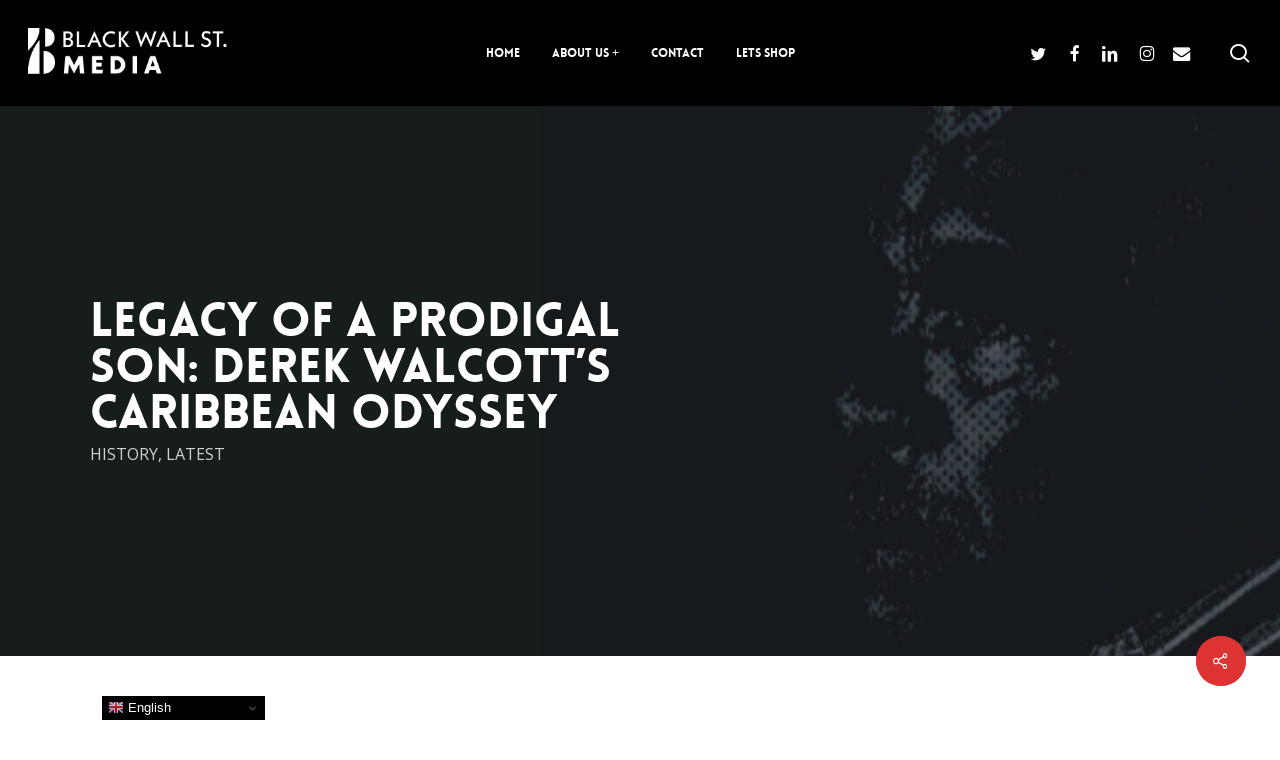

--- FILE ---
content_type: text/html; charset=UTF-8
request_url: https://blackwallst.media/legacy-of-a-prodigal-son-derek-walcotts-caribbean-odyssey/
body_size: 35422
content:
<!doctype html>
<html lang="en-US" class="no-js">
<head>
	<meta charset="UTF-8">
	<meta name="viewport" content="width=device-width, initial-scale=1, maximum-scale=1, user-scalable=0" /><meta name='robots' content='index, follow, max-image-preview:large, max-snippet:-1, max-video-preview:-1' />
	<style>img:is([sizes="auto" i], [sizes^="auto," i]) { contain-intrinsic-size: 3000px 1500px }</style>
	
	<!-- This site is optimized with the Yoast SEO plugin v26.3 - https://yoast.com/wordpress/plugins/seo/ -->
	<title>Legacy of a Prodigal Son: Derek Walcott&#039;s Caribbean Odyssey - Black Wall St Media</title>
	<meta name="description" content="Legacy of a Prodigal Son: Derek Walcott&#039;s Caribbean Odyssey - Journey through the profound legacy of Derek Walcott – a poet, painter, and playwright who transcended borders and cultures." />
	<link rel="canonical" href="https://blackwallst.media/legacy-of-a-prodigal-son-derek-walcotts-caribbean-odyssey/" />
	<meta property="og:locale" content="en_US" />
	<meta property="og:type" content="article" />
	<meta property="og:title" content="Legacy of a Prodigal Son: Derek Walcott&#039;s Caribbean Odyssey" />
	<meta property="og:description" content="Legacy of a Prodigal Son: Derek Walcott&#039;s Caribbean Odyssey - Journey through the profound legacy of Derek Walcott – a poet, painter, and playwright who transcended borders and cultures." />
	<meta property="og:url" content="https://blackwallst.media/legacy-of-a-prodigal-son-derek-walcotts-caribbean-odyssey/" />
	<meta property="og:site_name" content="Black Wall St Media" />
	<meta property="article:publisher" content="https://www.facebook.com/Blackwallst.MEDIA/yoast" />
	<meta property="article:published_time" content="2024-02-02T22:05:48+00:00" />
	<meta property="article:modified_time" content="2024-02-04T09:24:27+00:00" />
	<meta property="og:image" content="https://blackwallst.media/wp-content/uploads/2024/02/WhatsApp-Image-2024-02-02-at-20.19.53.jpeg" />
	<meta property="og:image:width" content="1600" />
	<meta property="og:image:height" content="901" />
	<meta property="og:image:type" content="image/jpeg" />
	<meta name="author" content="BWSM" />
	<meta name="twitter:card" content="summary_large_image" />
	<meta name="twitter:image" content="https://blackwallst.media/wp-content/uploads/2024/02/WhatsApp-Image-2024-02-02-at-20.19.53.jpeg" />
	<meta name="twitter:label1" content="Written by" />
	<meta name="twitter:data1" content="BWSM" />
	<meta name="twitter:label2" content="Est. reading time" />
	<meta name="twitter:data2" content="12 minutes" />
	<script type="application/ld+json" class="yoast-schema-graph">{"@context":"https://schema.org","@graph":[{"@type":"Article","@id":"https://blackwallst.media/legacy-of-a-prodigal-son-derek-walcotts-caribbean-odyssey/#article","isPartOf":{"@id":"https://blackwallst.media/legacy-of-a-prodigal-son-derek-walcotts-caribbean-odyssey/"},"author":{"name":"BWSM","@id":"https://blackwallst.media/#/schema/person/103c1ff715be6f8e6cbe2050c53197eb"},"headline":"Legacy of a Prodigal Son: Derek Walcott&#8217;s Caribbean Odyssey","datePublished":"2024-02-02T22:05:48+00:00","dateModified":"2024-02-04T09:24:27+00:00","mainEntityOfPage":{"@id":"https://blackwallst.media/legacy-of-a-prodigal-son-derek-walcotts-caribbean-odyssey/"},"wordCount":4634,"commentCount":0,"publisher":{"@id":"https://blackwallst.media/#organization"},"image":{"@id":"https://blackwallst.media/legacy-of-a-prodigal-son-derek-walcotts-caribbean-odyssey/#primaryimage"},"thumbnailUrl":"https://blackwallst.media/wp-content/uploads/2024/02/WhatsApp-Image-2024-02-02-at-20.19.53-2.jpeg","keywords":["#CaribbeanLiterature","#CaribbeanPoetry","#ColonialHistory","#CreoleLanguageRichness","#CulturalHeritage","#DerekWalcott","#DerekWalcottQuotes","#DiasporaDialogue","#DividedIdentity","#DutyOfAPoet","#EnglishLanguageJourney","#HardysDarklingThrush","#HumanExperience","#InstitutionalChallenges","#LanguageExploration","#LegacyOfWisdom","#LiteraryHeritage","#LiteraryIcon","#NobelLaureate","#OmerosEpic","#PoeticLegacy","#PoeticPersona","#PoetryClass","#StoicGrace","#TeachingArtistry","#TeachingPhilosophy","#TransformationThroughWords","#WalcottWisdom","#WhiteEgretsMeditation"],"articleSection":["HISTORY","LATEST"],"inLanguage":"en-US","potentialAction":[{"@type":"CommentAction","name":"Comment","target":["https://blackwallst.media/legacy-of-a-prodigal-son-derek-walcotts-caribbean-odyssey/#respond"]}]},{"@type":"WebPage","@id":"https://blackwallst.media/legacy-of-a-prodigal-son-derek-walcotts-caribbean-odyssey/","url":"https://blackwallst.media/legacy-of-a-prodigal-son-derek-walcotts-caribbean-odyssey/","name":"Legacy of a Prodigal Son: Derek Walcott's Caribbean Odyssey - Black Wall St Media","isPartOf":{"@id":"https://blackwallst.media/#website"},"primaryImageOfPage":{"@id":"https://blackwallst.media/legacy-of-a-prodigal-son-derek-walcotts-caribbean-odyssey/#primaryimage"},"image":{"@id":"https://blackwallst.media/legacy-of-a-prodigal-son-derek-walcotts-caribbean-odyssey/#primaryimage"},"thumbnailUrl":"https://blackwallst.media/wp-content/uploads/2024/02/WhatsApp-Image-2024-02-02-at-20.19.53-2.jpeg","datePublished":"2024-02-02T22:05:48+00:00","dateModified":"2024-02-04T09:24:27+00:00","description":"Legacy of a Prodigal Son: Derek Walcott's Caribbean Odyssey - Journey through the profound legacy of Derek Walcott – a poet, painter, and playwright who transcended borders and cultures.","breadcrumb":{"@id":"https://blackwallst.media/legacy-of-a-prodigal-son-derek-walcotts-caribbean-odyssey/#breadcrumb"},"inLanguage":"en-US","potentialAction":[{"@type":"ReadAction","target":["https://blackwallst.media/legacy-of-a-prodigal-son-derek-walcotts-caribbean-odyssey/"]}]},{"@type":"ImageObject","inLanguage":"en-US","@id":"https://blackwallst.media/legacy-of-a-prodigal-son-derek-walcotts-caribbean-odyssey/#primaryimage","url":"https://blackwallst.media/wp-content/uploads/2024/02/WhatsApp-Image-2024-02-02-at-20.19.53-2.jpeg","contentUrl":"https://blackwallst.media/wp-content/uploads/2024/02/WhatsApp-Image-2024-02-02-at-20.19.53-2.jpeg","width":1080,"height":1080},{"@type":"BreadcrumbList","@id":"https://blackwallst.media/legacy-of-a-prodigal-son-derek-walcotts-caribbean-odyssey/#breadcrumb","itemListElement":[{"@type":"ListItem","position":1,"name":"Home","item":"https://blackwallst.media/"},{"@type":"ListItem","position":2,"name":"Legacy of a Prodigal Son: Derek Walcott&#8217;s Caribbean Odyssey"}]},{"@type":"WebSite","@id":"https://blackwallst.media/#website","url":"https://blackwallst.media/","name":"Black Wall St Media","description":"","publisher":{"@id":"https://blackwallst.media/#organization"},"potentialAction":[{"@type":"SearchAction","target":{"@type":"EntryPoint","urlTemplate":"https://blackwallst.media/?s={search_term_string}"},"query-input":{"@type":"PropertyValueSpecification","valueRequired":true,"valueName":"search_term_string"}}],"inLanguage":"en-US"},{"@type":"Organization","@id":"https://blackwallst.media/#organization","name":"Black Wall St Media","url":"https://blackwallst.media/","logo":{"@type":"ImageObject","inLanguage":"en-US","@id":"https://blackwallst.media/#/schema/logo/image/","url":"https://blackwallst.media/wp-content/uploads/2023/03/8F7329BF-E32D-4B34-BDF8-517DD710C2D2.png","contentUrl":"https://blackwallst.media/wp-content/uploads/2023/03/8F7329BF-E32D-4B34-BDF8-517DD710C2D2.png","width":1640,"height":924,"caption":"Black Wall St Media"},"image":{"@id":"https://blackwallst.media/#/schema/logo/image/"},"sameAs":["https://www.facebook.com/Blackwallst.MEDIA/yoast","https://www.linkedin.com/company/black-wall-street-media-ltd/yoast","https://www.instagram.com/blackwallst.media/yoast"]},{"@type":"Person","@id":"https://blackwallst.media/#/schema/person/103c1ff715be6f8e6cbe2050c53197eb","name":"BWSM","image":{"@type":"ImageObject","inLanguage":"en-US","@id":"https://blackwallst.media/#/schema/person/image/","url":"https://secure.gravatar.com/avatar/32b1e371bf09aa80278c33cbc1a1952205eb9297156cb643cd0471004dcbaadb?s=96&d=mm&r=g","contentUrl":"https://secure.gravatar.com/avatar/32b1e371bf09aa80278c33cbc1a1952205eb9297156cb643cd0471004dcbaadb?s=96&d=mm&r=g","caption":"BWSM"},"description":"Co-founded by Shaun Pascal and Dr. Diahanne Rhiney BCAe, Black Wall St. Media stands at the heart of the global diaspora — a platform dedicated to showcasing, celebrating, and collaborating with the world’s most exceptional multicultural creators and influencers. We partner with diverse voices to help them expand their reach, amplify their message, and fund their vision. At our core lies a simple belief: the world changes when we change the way we see it. By shifting perspectives, we don’t just tell stories — we transform the narrative.","sameAs":["https://www.blackwallst.media"],"url":"https://blackwallst.media/author/spascal/"}]}</script>
	<!-- / Yoast SEO plugin. -->


<link rel='dns-prefetch' href='//fonts.googleapis.com' />
<link rel="alternate" type="application/rss+xml" title="Black Wall St Media &raquo; Feed" href="https://blackwallst.media/feed/" />
<link rel="alternate" type="application/rss+xml" title="Black Wall St Media &raquo; Comments Feed" href="https://blackwallst.media/comments/feed/" />
<link rel="alternate" type="application/rss+xml" title="Black Wall St Media &raquo; Legacy of a Prodigal Son: Derek Walcott&#8217;s Caribbean Odyssey Comments Feed" href="https://blackwallst.media/legacy-of-a-prodigal-son-derek-walcotts-caribbean-odyssey/feed/" />
<script type="text/javascript">
/* <![CDATA[ */
window._wpemojiSettings = {"baseUrl":"https:\/\/s.w.org\/images\/core\/emoji\/16.0.1\/72x72\/","ext":".png","svgUrl":"https:\/\/s.w.org\/images\/core\/emoji\/16.0.1\/svg\/","svgExt":".svg","source":{"concatemoji":"https:\/\/blackwallst.media\/wp-includes\/js\/wp-emoji-release.min.js?ver=6.8.3"}};
/*! This file is auto-generated */
!function(s,n){var o,i,e;function c(e){try{var t={supportTests:e,timestamp:(new Date).valueOf()};sessionStorage.setItem(o,JSON.stringify(t))}catch(e){}}function p(e,t,n){e.clearRect(0,0,e.canvas.width,e.canvas.height),e.fillText(t,0,0);var t=new Uint32Array(e.getImageData(0,0,e.canvas.width,e.canvas.height).data),a=(e.clearRect(0,0,e.canvas.width,e.canvas.height),e.fillText(n,0,0),new Uint32Array(e.getImageData(0,0,e.canvas.width,e.canvas.height).data));return t.every(function(e,t){return e===a[t]})}function u(e,t){e.clearRect(0,0,e.canvas.width,e.canvas.height),e.fillText(t,0,0);for(var n=e.getImageData(16,16,1,1),a=0;a<n.data.length;a++)if(0!==n.data[a])return!1;return!0}function f(e,t,n,a){switch(t){case"flag":return n(e,"\ud83c\udff3\ufe0f\u200d\u26a7\ufe0f","\ud83c\udff3\ufe0f\u200b\u26a7\ufe0f")?!1:!n(e,"\ud83c\udde8\ud83c\uddf6","\ud83c\udde8\u200b\ud83c\uddf6")&&!n(e,"\ud83c\udff4\udb40\udc67\udb40\udc62\udb40\udc65\udb40\udc6e\udb40\udc67\udb40\udc7f","\ud83c\udff4\u200b\udb40\udc67\u200b\udb40\udc62\u200b\udb40\udc65\u200b\udb40\udc6e\u200b\udb40\udc67\u200b\udb40\udc7f");case"emoji":return!a(e,"\ud83e\udedf")}return!1}function g(e,t,n,a){var r="undefined"!=typeof WorkerGlobalScope&&self instanceof WorkerGlobalScope?new OffscreenCanvas(300,150):s.createElement("canvas"),o=r.getContext("2d",{willReadFrequently:!0}),i=(o.textBaseline="top",o.font="600 32px Arial",{});return e.forEach(function(e){i[e]=t(o,e,n,a)}),i}function t(e){var t=s.createElement("script");t.src=e,t.defer=!0,s.head.appendChild(t)}"undefined"!=typeof Promise&&(o="wpEmojiSettingsSupports",i=["flag","emoji"],n.supports={everything:!0,everythingExceptFlag:!0},e=new Promise(function(e){s.addEventListener("DOMContentLoaded",e,{once:!0})}),new Promise(function(t){var n=function(){try{var e=JSON.parse(sessionStorage.getItem(o));if("object"==typeof e&&"number"==typeof e.timestamp&&(new Date).valueOf()<e.timestamp+604800&&"object"==typeof e.supportTests)return e.supportTests}catch(e){}return null}();if(!n){if("undefined"!=typeof Worker&&"undefined"!=typeof OffscreenCanvas&&"undefined"!=typeof URL&&URL.createObjectURL&&"undefined"!=typeof Blob)try{var e="postMessage("+g.toString()+"("+[JSON.stringify(i),f.toString(),p.toString(),u.toString()].join(",")+"));",a=new Blob([e],{type:"text/javascript"}),r=new Worker(URL.createObjectURL(a),{name:"wpTestEmojiSupports"});return void(r.onmessage=function(e){c(n=e.data),r.terminate(),t(n)})}catch(e){}c(n=g(i,f,p,u))}t(n)}).then(function(e){for(var t in e)n.supports[t]=e[t],n.supports.everything=n.supports.everything&&n.supports[t],"flag"!==t&&(n.supports.everythingExceptFlag=n.supports.everythingExceptFlag&&n.supports[t]);n.supports.everythingExceptFlag=n.supports.everythingExceptFlag&&!n.supports.flag,n.DOMReady=!1,n.readyCallback=function(){n.DOMReady=!0}}).then(function(){return e}).then(function(){var e;n.supports.everything||(n.readyCallback(),(e=n.source||{}).concatemoji?t(e.concatemoji):e.wpemoji&&e.twemoji&&(t(e.twemoji),t(e.wpemoji)))}))}((window,document),window._wpemojiSettings);
/* ]]> */
</script>
<style id='wp-emoji-styles-inline-css' type='text/css'>

	img.wp-smiley, img.emoji {
		display: inline !important;
		border: none !important;
		box-shadow: none !important;
		height: 1em !important;
		width: 1em !important;
		margin: 0 0.07em !important;
		vertical-align: -0.1em !important;
		background: none !important;
		padding: 0 !important;
	}
</style>
<link rel='stylesheet' id='wp-block-library-css' href='https://blackwallst.media/wp-includes/css/dist/block-library/style.min.css?ver=6.8.3' type='text/css' media='all' />
<style id='global-styles-inline-css' type='text/css'>
:root{--wp--preset--aspect-ratio--square: 1;--wp--preset--aspect-ratio--4-3: 4/3;--wp--preset--aspect-ratio--3-4: 3/4;--wp--preset--aspect-ratio--3-2: 3/2;--wp--preset--aspect-ratio--2-3: 2/3;--wp--preset--aspect-ratio--16-9: 16/9;--wp--preset--aspect-ratio--9-16: 9/16;--wp--preset--color--black: #000000;--wp--preset--color--cyan-bluish-gray: #abb8c3;--wp--preset--color--white: #ffffff;--wp--preset--color--pale-pink: #f78da7;--wp--preset--color--vivid-red: #cf2e2e;--wp--preset--color--luminous-vivid-orange: #ff6900;--wp--preset--color--luminous-vivid-amber: #fcb900;--wp--preset--color--light-green-cyan: #7bdcb5;--wp--preset--color--vivid-green-cyan: #00d084;--wp--preset--color--pale-cyan-blue: #8ed1fc;--wp--preset--color--vivid-cyan-blue: #0693e3;--wp--preset--color--vivid-purple: #9b51e0;--wp--preset--gradient--vivid-cyan-blue-to-vivid-purple: linear-gradient(135deg,rgba(6,147,227,1) 0%,rgb(155,81,224) 100%);--wp--preset--gradient--light-green-cyan-to-vivid-green-cyan: linear-gradient(135deg,rgb(122,220,180) 0%,rgb(0,208,130) 100%);--wp--preset--gradient--luminous-vivid-amber-to-luminous-vivid-orange: linear-gradient(135deg,rgba(252,185,0,1) 0%,rgba(255,105,0,1) 100%);--wp--preset--gradient--luminous-vivid-orange-to-vivid-red: linear-gradient(135deg,rgba(255,105,0,1) 0%,rgb(207,46,46) 100%);--wp--preset--gradient--very-light-gray-to-cyan-bluish-gray: linear-gradient(135deg,rgb(238,238,238) 0%,rgb(169,184,195) 100%);--wp--preset--gradient--cool-to-warm-spectrum: linear-gradient(135deg,rgb(74,234,220) 0%,rgb(151,120,209) 20%,rgb(207,42,186) 40%,rgb(238,44,130) 60%,rgb(251,105,98) 80%,rgb(254,248,76) 100%);--wp--preset--gradient--blush-light-purple: linear-gradient(135deg,rgb(255,206,236) 0%,rgb(152,150,240) 100%);--wp--preset--gradient--blush-bordeaux: linear-gradient(135deg,rgb(254,205,165) 0%,rgb(254,45,45) 50%,rgb(107,0,62) 100%);--wp--preset--gradient--luminous-dusk: linear-gradient(135deg,rgb(255,203,112) 0%,rgb(199,81,192) 50%,rgb(65,88,208) 100%);--wp--preset--gradient--pale-ocean: linear-gradient(135deg,rgb(255,245,203) 0%,rgb(182,227,212) 50%,rgb(51,167,181) 100%);--wp--preset--gradient--electric-grass: linear-gradient(135deg,rgb(202,248,128) 0%,rgb(113,206,126) 100%);--wp--preset--gradient--midnight: linear-gradient(135deg,rgb(2,3,129) 0%,rgb(40,116,252) 100%);--wp--preset--font-size--small: 13px;--wp--preset--font-size--medium: 20px;--wp--preset--font-size--large: 36px;--wp--preset--font-size--x-large: 42px;--wp--preset--spacing--20: 0.44rem;--wp--preset--spacing--30: 0.67rem;--wp--preset--spacing--40: 1rem;--wp--preset--spacing--50: 1.5rem;--wp--preset--spacing--60: 2.25rem;--wp--preset--spacing--70: 3.38rem;--wp--preset--spacing--80: 5.06rem;--wp--preset--shadow--natural: 6px 6px 9px rgba(0, 0, 0, 0.2);--wp--preset--shadow--deep: 12px 12px 50px rgba(0, 0, 0, 0.4);--wp--preset--shadow--sharp: 6px 6px 0px rgba(0, 0, 0, 0.2);--wp--preset--shadow--outlined: 6px 6px 0px -3px rgba(255, 255, 255, 1), 6px 6px rgba(0, 0, 0, 1);--wp--preset--shadow--crisp: 6px 6px 0px rgba(0, 0, 0, 1);}:root { --wp--style--global--content-size: 1300px;--wp--style--global--wide-size: 1300px; }:where(body) { margin: 0; }.wp-site-blocks > .alignleft { float: left; margin-right: 2em; }.wp-site-blocks > .alignright { float: right; margin-left: 2em; }.wp-site-blocks > .aligncenter { justify-content: center; margin-left: auto; margin-right: auto; }:where(.is-layout-flex){gap: 0.5em;}:where(.is-layout-grid){gap: 0.5em;}.is-layout-flow > .alignleft{float: left;margin-inline-start: 0;margin-inline-end: 2em;}.is-layout-flow > .alignright{float: right;margin-inline-start: 2em;margin-inline-end: 0;}.is-layout-flow > .aligncenter{margin-left: auto !important;margin-right: auto !important;}.is-layout-constrained > .alignleft{float: left;margin-inline-start: 0;margin-inline-end: 2em;}.is-layout-constrained > .alignright{float: right;margin-inline-start: 2em;margin-inline-end: 0;}.is-layout-constrained > .aligncenter{margin-left: auto !important;margin-right: auto !important;}.is-layout-constrained > :where(:not(.alignleft):not(.alignright):not(.alignfull)){max-width: var(--wp--style--global--content-size);margin-left: auto !important;margin-right: auto !important;}.is-layout-constrained > .alignwide{max-width: var(--wp--style--global--wide-size);}body .is-layout-flex{display: flex;}.is-layout-flex{flex-wrap: wrap;align-items: center;}.is-layout-flex > :is(*, div){margin: 0;}body .is-layout-grid{display: grid;}.is-layout-grid > :is(*, div){margin: 0;}body{padding-top: 0px;padding-right: 0px;padding-bottom: 0px;padding-left: 0px;}:root :where(.wp-element-button, .wp-block-button__link){background-color: #32373c;border-width: 0;color: #fff;font-family: inherit;font-size: inherit;line-height: inherit;padding: calc(0.667em + 2px) calc(1.333em + 2px);text-decoration: none;}.has-black-color{color: var(--wp--preset--color--black) !important;}.has-cyan-bluish-gray-color{color: var(--wp--preset--color--cyan-bluish-gray) !important;}.has-white-color{color: var(--wp--preset--color--white) !important;}.has-pale-pink-color{color: var(--wp--preset--color--pale-pink) !important;}.has-vivid-red-color{color: var(--wp--preset--color--vivid-red) !important;}.has-luminous-vivid-orange-color{color: var(--wp--preset--color--luminous-vivid-orange) !important;}.has-luminous-vivid-amber-color{color: var(--wp--preset--color--luminous-vivid-amber) !important;}.has-light-green-cyan-color{color: var(--wp--preset--color--light-green-cyan) !important;}.has-vivid-green-cyan-color{color: var(--wp--preset--color--vivid-green-cyan) !important;}.has-pale-cyan-blue-color{color: var(--wp--preset--color--pale-cyan-blue) !important;}.has-vivid-cyan-blue-color{color: var(--wp--preset--color--vivid-cyan-blue) !important;}.has-vivid-purple-color{color: var(--wp--preset--color--vivid-purple) !important;}.has-black-background-color{background-color: var(--wp--preset--color--black) !important;}.has-cyan-bluish-gray-background-color{background-color: var(--wp--preset--color--cyan-bluish-gray) !important;}.has-white-background-color{background-color: var(--wp--preset--color--white) !important;}.has-pale-pink-background-color{background-color: var(--wp--preset--color--pale-pink) !important;}.has-vivid-red-background-color{background-color: var(--wp--preset--color--vivid-red) !important;}.has-luminous-vivid-orange-background-color{background-color: var(--wp--preset--color--luminous-vivid-orange) !important;}.has-luminous-vivid-amber-background-color{background-color: var(--wp--preset--color--luminous-vivid-amber) !important;}.has-light-green-cyan-background-color{background-color: var(--wp--preset--color--light-green-cyan) !important;}.has-vivid-green-cyan-background-color{background-color: var(--wp--preset--color--vivid-green-cyan) !important;}.has-pale-cyan-blue-background-color{background-color: var(--wp--preset--color--pale-cyan-blue) !important;}.has-vivid-cyan-blue-background-color{background-color: var(--wp--preset--color--vivid-cyan-blue) !important;}.has-vivid-purple-background-color{background-color: var(--wp--preset--color--vivid-purple) !important;}.has-black-border-color{border-color: var(--wp--preset--color--black) !important;}.has-cyan-bluish-gray-border-color{border-color: var(--wp--preset--color--cyan-bluish-gray) !important;}.has-white-border-color{border-color: var(--wp--preset--color--white) !important;}.has-pale-pink-border-color{border-color: var(--wp--preset--color--pale-pink) !important;}.has-vivid-red-border-color{border-color: var(--wp--preset--color--vivid-red) !important;}.has-luminous-vivid-orange-border-color{border-color: var(--wp--preset--color--luminous-vivid-orange) !important;}.has-luminous-vivid-amber-border-color{border-color: var(--wp--preset--color--luminous-vivid-amber) !important;}.has-light-green-cyan-border-color{border-color: var(--wp--preset--color--light-green-cyan) !important;}.has-vivid-green-cyan-border-color{border-color: var(--wp--preset--color--vivid-green-cyan) !important;}.has-pale-cyan-blue-border-color{border-color: var(--wp--preset--color--pale-cyan-blue) !important;}.has-vivid-cyan-blue-border-color{border-color: var(--wp--preset--color--vivid-cyan-blue) !important;}.has-vivid-purple-border-color{border-color: var(--wp--preset--color--vivid-purple) !important;}.has-vivid-cyan-blue-to-vivid-purple-gradient-background{background: var(--wp--preset--gradient--vivid-cyan-blue-to-vivid-purple) !important;}.has-light-green-cyan-to-vivid-green-cyan-gradient-background{background: var(--wp--preset--gradient--light-green-cyan-to-vivid-green-cyan) !important;}.has-luminous-vivid-amber-to-luminous-vivid-orange-gradient-background{background: var(--wp--preset--gradient--luminous-vivid-amber-to-luminous-vivid-orange) !important;}.has-luminous-vivid-orange-to-vivid-red-gradient-background{background: var(--wp--preset--gradient--luminous-vivid-orange-to-vivid-red) !important;}.has-very-light-gray-to-cyan-bluish-gray-gradient-background{background: var(--wp--preset--gradient--very-light-gray-to-cyan-bluish-gray) !important;}.has-cool-to-warm-spectrum-gradient-background{background: var(--wp--preset--gradient--cool-to-warm-spectrum) !important;}.has-blush-light-purple-gradient-background{background: var(--wp--preset--gradient--blush-light-purple) !important;}.has-blush-bordeaux-gradient-background{background: var(--wp--preset--gradient--blush-bordeaux) !important;}.has-luminous-dusk-gradient-background{background: var(--wp--preset--gradient--luminous-dusk) !important;}.has-pale-ocean-gradient-background{background: var(--wp--preset--gradient--pale-ocean) !important;}.has-electric-grass-gradient-background{background: var(--wp--preset--gradient--electric-grass) !important;}.has-midnight-gradient-background{background: var(--wp--preset--gradient--midnight) !important;}.has-small-font-size{font-size: var(--wp--preset--font-size--small) !important;}.has-medium-font-size{font-size: var(--wp--preset--font-size--medium) !important;}.has-large-font-size{font-size: var(--wp--preset--font-size--large) !important;}.has-x-large-font-size{font-size: var(--wp--preset--font-size--x-large) !important;}
:where(.wp-block-post-template.is-layout-flex){gap: 1.25em;}:where(.wp-block-post-template.is-layout-grid){gap: 1.25em;}
:where(.wp-block-columns.is-layout-flex){gap: 2em;}:where(.wp-block-columns.is-layout-grid){gap: 2em;}
:root :where(.wp-block-pullquote){font-size: 1.5em;line-height: 1.6;}
</style>
<link rel='stylesheet' id='contact-form-7-css' href='https://blackwallst.media/wp-content/plugins/contact-form-7/includes/css/styles.css?ver=6.1.3' type='text/css' media='all' />
<link rel='stylesheet' id='salient-social-css' href='https://blackwallst.media/wp-content/plugins/salient-social/css/style.css?ver=1.2.6' type='text/css' media='all' />
<style id='salient-social-inline-css' type='text/css'>

  .sharing-default-minimal .nectar-love.loved,
  body .nectar-social[data-color-override="override"].fixed > a:before, 
  body .nectar-social[data-color-override="override"].fixed .nectar-social-inner a,
  .sharing-default-minimal .nectar-social[data-color-override="override"] .nectar-social-inner a:hover,
  .nectar-social.vertical[data-color-override="override"] .nectar-social-inner a:hover {
    background-color: #dd3333;
  }
  .nectar-social.hover .nectar-love.loved,
  .nectar-social.hover > .nectar-love-button a:hover,
  .nectar-social[data-color-override="override"].hover > div a:hover,
  #single-below-header .nectar-social[data-color-override="override"].hover > div a:hover,
  .nectar-social[data-color-override="override"].hover .share-btn:hover,
  .sharing-default-minimal .nectar-social[data-color-override="override"] .nectar-social-inner a {
    border-color: #dd3333;
  }
  #single-below-header .nectar-social.hover .nectar-love.loved i,
  #single-below-header .nectar-social.hover[data-color-override="override"] a:hover,
  #single-below-header .nectar-social.hover[data-color-override="override"] a:hover i,
  #single-below-header .nectar-social.hover .nectar-love-button a:hover i,
  .nectar-love:hover i,
  .hover .nectar-love:hover .total_loves,
  .nectar-love.loved i,
  .nectar-social.hover .nectar-love.loved .total_loves,
  .nectar-social.hover .share-btn:hover, 
  .nectar-social[data-color-override="override"].hover .nectar-social-inner a:hover,
  .nectar-social[data-color-override="override"].hover > div:hover span,
  .sharing-default-minimal .nectar-social[data-color-override="override"] .nectar-social-inner a:not(:hover) i,
  .sharing-default-minimal .nectar-social[data-color-override="override"] .nectar-social-inner a:not(:hover) {
    color: #dd3333;
  }
</style>
<link rel='stylesheet' id='font-awesome-css' href='https://blackwallst.media/wp-content/themes/salient/css/font-awesome-legacy.min.css?ver=4.7.1' type='text/css' media='all' />
<link rel='stylesheet' id='salient-grid-system-css' href='https://blackwallst.media/wp-content/themes/salient/css/build/grid-system.css?ver=17.4.1' type='text/css' media='all' />
<link rel='stylesheet' id='main-styles-css' href='https://blackwallst.media/wp-content/themes/salient/css/build/style.css?ver=17.4.1' type='text/css' media='all' />
<style id='main-styles-inline-css' type='text/css'>
@font-face { font-family: 'Lovelo'; src: url('https://blackwallst.media/wp-content/themes/salient/css/fonts/Lovelo_Black.eot'); src: url('https://blackwallst.media/wp-content/themes/salient/css/fonts/Lovelo_Black.eot?#iefix') format('embedded-opentype'), url('https://blackwallst.media/wp-content/themes/salient/css/fonts/Lovelo_Black.woff') format('woff'),  url('https://blackwallst.media/wp-content/themes/salient/css/fonts/Lovelo_Black.ttf') format('truetype'), url('https://blackwallst.media/wp-content/themes/salient/css/fonts/Lovelo_Black.svg#loveloblack') format('svg'); font-weight: normal; font-style: normal; }
html:not(.page-trans-loaded) { background-color: #ffffff; }
</style>
<link rel='stylesheet' id='nectar-header-layout-centered-menu-css' href='https://blackwallst.media/wp-content/themes/salient/css/build/header/header-layout-centered-menu.css?ver=17.4.1' type='text/css' media='all' />
<link rel='stylesheet' id='nectar-single-styles-css' href='https://blackwallst.media/wp-content/themes/salient/css/build/single.css?ver=17.4.1' type='text/css' media='all' />
<link rel='stylesheet' id='nectar-element-testimonial-css' href='https://blackwallst.media/wp-content/themes/salient/css/build/elements/element-testimonial.css?ver=17.4.1' type='text/css' media='all' />
<link rel='stylesheet' id='nectar-element-post-grid-css' href='https://blackwallst.media/wp-content/themes/salient/css/build/elements/element-post-grid.css?ver=17.4.1' type='text/css' media='all' />
<link rel='stylesheet' id='nectar-cf7-css' href='https://blackwallst.media/wp-content/themes/salient/css/build/third-party/cf7.css?ver=17.4.1' type='text/css' media='all' />
<link rel='stylesheet' id='nectar-wpforms-css' href='https://blackwallst.media/wp-content/themes/salient/css/build/third-party/wpforms.css?ver=17.4.1' type='text/css' media='all' />
<link rel='stylesheet' id='nectar-brands-css' href='https://blackwallst.media/wp-content/themes/salient/css/nectar-brands.css?ver=17.4.1' type='text/css' media='all' />
<link rel='stylesheet' id='nectar_default_font_open_sans-css' href='https://fonts.googleapis.com/css?family=Open+Sans%3A300%2C400%2C600%2C700&#038;subset=latin%2Clatin-ext' type='text/css' media='all' />
<link rel='stylesheet' id='responsive-css' href='https://blackwallst.media/wp-content/themes/salient/css/build/responsive.css?ver=17.4.1' type='text/css' media='all' />
<link rel='stylesheet' id='skin-material-css' href='https://blackwallst.media/wp-content/themes/salient/css/build/skin-material.css?ver=17.4.1' type='text/css' media='all' />
<link rel='stylesheet' id='salient-wp-menu-dynamic-css' href='https://blackwallst.media/wp-content/uploads/salient/menu-dynamic.css?ver=74329' type='text/css' media='all' />
<link rel='stylesheet' id='js_composer_front-css' href='https://blackwallst.media/wp-content/themes/salient/css/build/plugins/js_composer.css?ver=17.4.1' type='text/css' media='all' />
<link rel='stylesheet' id='dynamic-css-css' href='https://blackwallst.media/wp-content/themes/salient/css/salient-dynamic-styles.css?ver=47319' type='text/css' media='all' />
<style id='dynamic-css-inline-css' type='text/css'>
@media only screen and (min-width:1000px){body #ajax-content-wrap.no-scroll{min-height:calc(100vh - 106px);height:calc(100vh - 106px)!important;}}@media only screen and (min-width:1000px){#page-header-wrap.fullscreen-header,#page-header-wrap.fullscreen-header #page-header-bg,html:not(.nectar-box-roll-loaded) .nectar-box-roll > #page-header-bg.fullscreen-header,.nectar_fullscreen_zoom_recent_projects,#nectar_fullscreen_rows:not(.afterLoaded) > div{height:calc(100vh - 105px);}.wpb_row.vc_row-o-full-height.top-level,.wpb_row.vc_row-o-full-height.top-level > .col.span_12{min-height:calc(100vh - 105px);}html:not(.nectar-box-roll-loaded) .nectar-box-roll > #page-header-bg.fullscreen-header{top:106px;}.nectar-slider-wrap[data-fullscreen="true"]:not(.loaded),.nectar-slider-wrap[data-fullscreen="true"]:not(.loaded) .swiper-container{height:calc(100vh - 104px)!important;}.admin-bar .nectar-slider-wrap[data-fullscreen="true"]:not(.loaded),.admin-bar .nectar-slider-wrap[data-fullscreen="true"]:not(.loaded) .swiper-container{height:calc(100vh - 104px - 32px)!important;}}.admin-bar[class*="page-template-template-no-header"] .wpb_row.vc_row-o-full-height.top-level,.admin-bar[class*="page-template-template-no-header"] .wpb_row.vc_row-o-full-height.top-level > .col.span_12{min-height:calc(100vh - 32px);}body[class*="page-template-template-no-header"] .wpb_row.vc_row-o-full-height.top-level,body[class*="page-template-template-no-header"] .wpb_row.vc_row-o-full-height.top-level > .col.span_12{min-height:100vh;}@media only screen and (max-width:999px){.using-mobile-browser #nectar_fullscreen_rows:not(.afterLoaded):not([data-mobile-disable="on"]) > div{height:calc(100vh - 100px);}.using-mobile-browser .wpb_row.vc_row-o-full-height.top-level,.using-mobile-browser .wpb_row.vc_row-o-full-height.top-level > .col.span_12,[data-permanent-transparent="1"].using-mobile-browser .wpb_row.vc_row-o-full-height.top-level,[data-permanent-transparent="1"].using-mobile-browser .wpb_row.vc_row-o-full-height.top-level > .col.span_12{min-height:calc(100vh - 100px);}html:not(.nectar-box-roll-loaded) .nectar-box-roll > #page-header-bg.fullscreen-header,.nectar_fullscreen_zoom_recent_projects,.nectar-slider-wrap[data-fullscreen="true"]:not(.loaded),.nectar-slider-wrap[data-fullscreen="true"]:not(.loaded) .swiper-container,#nectar_fullscreen_rows:not(.afterLoaded):not([data-mobile-disable="on"]) > div{height:calc(100vh - 47px);}.wpb_row.vc_row-o-full-height.top-level,.wpb_row.vc_row-o-full-height.top-level > .col.span_12{min-height:calc(100vh - 47px);}body[data-transparent-header="false"] #ajax-content-wrap.no-scroll{min-height:calc(100vh - 47px);height:calc(100vh - 47px);}}body .container-wrap .wpb_row[data-column-margin="20px"]:not(.full-width-section):not(.full-width-content){margin-bottom:20px;}body .container-wrap .vc_row-fluid[data-column-margin="20px"] > .span_12,html body .vc_row-fluid[data-column-margin="20px"] > .span_12,body .container-wrap .vc_row-fluid[data-column-margin="20px"] .full-page-inner > .container > .span_12,body .container-wrap .vc_row-fluid[data-column-margin="20px"] .full-page-inner > .span_12{margin-left:-10px;margin-right:-10px;}body .container-wrap .vc_row-fluid[data-column-margin="20px"] .wpb_column:not(.child_column),body .container-wrap .inner_row[data-column-margin="20px"] .child_column,html body .vc_row-fluid[data-column-margin="20px"] .wpb_column:not(.child_column),html body .inner_row[data-column-margin="20px"] .child_column{padding-left:10px;padding-right:10px;}.container-wrap .vc_row-fluid[data-column-margin="20px"].full-width-content > .span_12,html body .vc_row-fluid[data-column-margin="20px"].full-width-content > .span_12,.container-wrap .vc_row-fluid[data-column-margin="20px"].full-width-content .full-page-inner > .span_12{margin-left:0;margin-right:0;padding-left:10px;padding-right:10px;}.single-portfolio #full_width_portfolio .vc_row-fluid[data-column-margin="20px"].full-width-content > .span_12{padding-right:10px;}@media only screen and (max-width:999px) and (min-width:691px){.vc_row-fluid[data-column-margin="20px"] > .span_12 > .one-fourths:not([class*="vc_col-xs-"]),.vc_row-fluid .vc_row-fluid.inner_row[data-column-margin="20px"] > .span_12 > .one-fourths:not([class*="vc_col-xs-"]){margin-bottom:20px;}}@media only screen and (max-width:999px){.vc_row-fluid[data-column-margin="20px"] .wpb_column:not([class*="vc_col-xs-"]):not(.child_column):not(:last-child),.inner_row[data-column-margin="20px"] .child_column:not([class*="vc_col-xs-"]):not(:last-child){margin-bottom:20px;}}#ajax-content-wrap .vc_row.left_padding_12pct .row_col_wrap_12,.nectar-global-section .vc_row.left_padding_12pct .row_col_wrap_12{padding-left:12%;}#ajax-content-wrap .vc_row.right_padding_12pct .row_col_wrap_12,.nectar-global-section .vc_row.right_padding_12pct .row_col_wrap_12{padding-right:12%;}body .container-wrap .wpb_row[data-column-margin="30px"]:not(.full-width-section):not(.full-width-content){margin-bottom:30px;}body .container-wrap .vc_row-fluid[data-column-margin="30px"] > .span_12,html body .vc_row-fluid[data-column-margin="30px"] > .span_12,body .container-wrap .vc_row-fluid[data-column-margin="30px"] .full-page-inner > .container > .span_12,body .container-wrap .vc_row-fluid[data-column-margin="30px"] .full-page-inner > .span_12{margin-left:-15px;margin-right:-15px;}body .container-wrap .vc_row-fluid[data-column-margin="30px"] .wpb_column:not(.child_column),body .container-wrap .inner_row[data-column-margin="30px"] .child_column,html body .vc_row-fluid[data-column-margin="30px"] .wpb_column:not(.child_column),html body .inner_row[data-column-margin="30px"] .child_column{padding-left:15px;padding-right:15px;}.container-wrap .vc_row-fluid[data-column-margin="30px"].full-width-content > .span_12,html body .vc_row-fluid[data-column-margin="30px"].full-width-content > .span_12,.container-wrap .vc_row-fluid[data-column-margin="30px"].full-width-content .full-page-inner > .span_12{margin-left:0;margin-right:0;padding-left:15px;padding-right:15px;}.single-portfolio #full_width_portfolio .vc_row-fluid[data-column-margin="30px"].full-width-content > .span_12{padding-right:15px;}@media only screen and (max-width:999px) and (min-width:691px){.vc_row-fluid[data-column-margin="30px"] > .span_12 > .one-fourths:not([class*="vc_col-xs-"]),.vc_row-fluid .vc_row-fluid.inner_row[data-column-margin="30px"] > .span_12 > .one-fourths:not([class*="vc_col-xs-"]){margin-bottom:30px;}}@media only screen and (max-width:999px){.vc_row-fluid[data-column-margin="30px"] .wpb_column:not([class*="vc_col-xs-"]):not(.child_column):not(:last-child),.inner_row[data-column-margin="30px"] .child_column:not([class*="vc_col-xs-"]):not(:last-child){margin-bottom:30px;}}.wpb_column.el_spacing_0px > .vc_column-inner > .wpb_wrapper > div:not(:last-child),.wpb_column.el_spacing_0px > .n-sticky > .vc_column-inner > .wpb_wrapper > div:not(:last-child){margin-bottom:0;}.col.padding-2-percent > .vc_column-inner,.col.padding-2-percent > .n-sticky > .vc_column-inner{padding:calc(600px * 0.03);}@media only screen and (max-width:690px){.col.padding-2-percent > .vc_column-inner,.col.padding-2-percent > .n-sticky > .vc_column-inner{padding:calc(100vw * 0.03);}}@media only screen and (min-width:1000px){.col.padding-2-percent > .vc_column-inner,.col.padding-2-percent > .n-sticky > .vc_column-inner{padding:calc((100vw - 180px) * 0.02);}.column_container:not(.vc_col-sm-12) .col.padding-2-percent > .vc_column-inner{padding:calc((100vw - 180px) * 0.01);}}@media only screen and (min-width:1425px){.col.padding-2-percent > .vc_column-inner{padding:calc(1245px * 0.02);}.column_container:not(.vc_col-sm-12) .col.padding-2-percent > .vc_column-inner{padding:calc(1245px * 0.01);}}.full-width-content .col.padding-2-percent > .vc_column-inner{padding:calc(100vw * 0.02);}@media only screen and (max-width:999px){.full-width-content .col.padding-2-percent > .vc_column-inner{padding:calc(100vw * 0.03);}}@media only screen and (min-width:1000px){.full-width-content .column_container:not(.vc_col-sm-12) .col.padding-2-percent > .vc_column-inner{padding:calc(100vw * 0.01);}}.col.padding-1-percent > .vc_column-inner,.col.padding-1-percent > .n-sticky > .vc_column-inner{padding:calc(600px * 0.01);}@media only screen and (max-width:690px){.col.padding-1-percent > .vc_column-inner,.col.padding-1-percent > .n-sticky > .vc_column-inner{padding:calc(100vw * 0.01);}}@media only screen and (min-width:1000px){.col.padding-1-percent > .vc_column-inner,.col.padding-1-percent > .n-sticky > .vc_column-inner{padding:calc((100vw - 180px) * 0.01);}.column_container:not(.vc_col-sm-12) .col.padding-1-percent > .vc_column-inner{padding:calc((100vw - 180px) * 0.005);}}@media only screen and (min-width:1425px){.col.padding-1-percent > .vc_column-inner{padding:calc(1245px * 0.01);}.column_container:not(.vc_col-sm-12) .col.padding-1-percent > .vc_column-inner{padding:calc(1245px * 0.005);}}.full-width-content .col.padding-1-percent > .vc_column-inner{padding:calc(100vw * 0.01);}@media only screen and (max-width:999px){.full-width-content .col.padding-1-percent > .vc_column-inner{padding:calc(100vw * 0.01);}}@media only screen and (min-width:1000px){.full-width-content .column_container:not(.vc_col-sm-12) .col.padding-1-percent > .vc_column-inner{padding:calc(100vw * 0.005);}}.col.padding-3-percent > .vc_column-inner,.col.padding-3-percent > .n-sticky > .vc_column-inner{padding:calc(600px * 0.03);}@media only screen and (max-width:690px){.col.padding-3-percent > .vc_column-inner,.col.padding-3-percent > .n-sticky > .vc_column-inner{padding:calc(100vw * 0.03);}}@media only screen and (min-width:1000px){.col.padding-3-percent > .vc_column-inner,.col.padding-3-percent > .n-sticky > .vc_column-inner{padding:calc((100vw - 180px) * 0.03);}.column_container:not(.vc_col-sm-12) .col.padding-3-percent > .vc_column-inner{padding:calc((100vw - 180px) * 0.015);}}@media only screen and (min-width:1425px){.col.padding-3-percent > .vc_column-inner{padding:calc(1245px * 0.03);}.column_container:not(.vc_col-sm-12) .col.padding-3-percent > .vc_column-inner{padding:calc(1245px * 0.015);}}.full-width-content .col.padding-3-percent > .vc_column-inner{padding:calc(100vw * 0.03);}@media only screen and (max-width:999px){.full-width-content .col.padding-3-percent > .vc_column-inner{padding:calc(100vw * 0.03);}}@media only screen and (min-width:1000px){.full-width-content .column_container:not(.vc_col-sm-12) .col.padding-3-percent > .vc_column-inner{padding:calc(100vw * 0.015);}}.wpb_column[data-border-radius="3px"],.wpb_column[data-border-radius="3px"] > .vc_column-inner,.wpb_column[data-border-radius="3px"] > .vc_column-inner > .column-link,.wpb_column[data-border-radius="3px"] > .vc_column-inner > .column-bg-overlay-wrap,.wpb_column[data-border-radius="3px"] > .vc_column-inner > .column-image-bg-wrap[data-bg-animation="zoom-out-reveal"],.wpb_column[data-border-radius="3px"] > .vc_column-inner > .column-image-bg-wrap .column-image-bg,.wpb_column[data-border-radius="3px"] > .vc_column-inner > .column-image-bg-wrap[data-n-parallax-bg="true"],.wpb_column[data-border-radius="3px"] > .n-sticky > .vc_column-inner,.wpb_column[data-border-radius="3px"] > .n-sticky > .vc_column-inner > .column-bg-overlay-wrap{border-radius:3px;}@media only screen and (min-width:1000px){html body{overflow:visible;}.vc_row:not(.vc_row-o-equal-height) .nectar-sticky-column-css.vc_column_container > .n-sticky{height:100%;}.nectar-sticky-column-css.vc_column_container > .n-sticky{width:100%;}.nectar-sticky-column-css.vc_column_container > .n-sticky > .vc_column-inner{position:sticky;top:var(--nectar-sticky-top-distance);}}.wpb_column.child_column.el_spacing_0px > .vc_column-inner > .wpb_wrapper > div:not(:last-child),.wpb_column.child_column.el_spacing_0px > .n-sticky > .vc_column-inner > .wpb_wrapper > div:not(:last-child){margin-bottom:0;}.nectar-post-grid[data-grid-item-height="60vh"] .nectar-post-grid-item{min-height:60vh;}.nectar-post-grid-wrap[data-style="content_under_image"] [data-grid-item-height="60vh"] .nectar-post-grid-item-bg{height:60vh;}.nectar-post-grid-wrap[data-style="content_under_image"] .custom-aspect-ratio-1-1 .nectar-post-grid-item-bg{padding-bottom:calc((1 / 1) * 100%);height:auto!important;}.nectar-post-grid[data-border-radius="none"][data-text-layout="all_bottom_left_shadow"] .nectar-post-grid-item:before,.nectar-post-grid[data-border-radius="none"] .nectar-post-grid-item .inner,.nectar-post-grid[data-border-radius="none"] .bg-overlay{border-radius:0;}.nectar-post-grid .nectar-cta{display:block;margin-top:10px;}@media only screen and (max-width:690px){.vc_col-xs-4 .nectar-post-grid .nectar-cta .link_text,.vc_col-xs-6 .nectar-post-grid .nectar-cta .link_text{font-size:11px;}.vc_col-xs-4 .nectar-post-grid .nectar-cta svg,.vc_col-xs-6 .nectar-post-grid .nectar-cta svg{width:18px;}}@media only screen and (max-width:690px){.vc_col-xs-4 .nectar-post-grid .nectar-post-grid-item .meta-excerpt,.vc_col-xs-6 .nectar-post-grid .nectar-post-grid-item .meta-excerpt{font-size:12px;}.nectar-post-grid .nectar-post-grid-item .content .post-heading,.nectar-post-grid-wrap:not([data-style=content_overlaid]) .nectar-post-grid-item .content .meta-excerpt{max-width:100%;}}.nectar-post-grid-wrap.additional-meta-size-small .nectar-post-grid-item__meta-wrap{font-size:.8em;}#ajax-content-wrap .nectar-post-grid[data-columns="1"] > .nectar-post-grid-item:nth-child(1){margin-top:0;}#ajax-content-wrap .nectar-post-grid[data-columns="1"] > .nectar-post-grid-item:last-child{margin-bottom:0;}.wpb_row.full-width-content .vc_col-sm-12 .nectar-post-grid[data-grid-spacing="10px"]{margin:10px;}.nectar-post-grid[data-grid-spacing="10px"]{margin-left:-10px;margin-right:-10px;}@media only screen and (min-width:1000px){body[data-body-border="1"] .wpb_row.full-width-content .vc_col-sm-12 .nectar-post-grid[data-grid-spacing="10px"]{margin:10px -9px;}}.nectar-post-grid[data-grid-spacing="10px"] .nectar-post-grid-item{margin:10px;}.nectar-post-grid[data-columns="4"][data-grid-spacing="10px"] .nectar-post-grid-item{width:calc(25% - 20px);}.nectar-post-grid[data-columns="3"][data-grid-spacing="10px"] .nectar-post-grid-item{width:calc(33.32% - 20px);}.nectar-post-grid[data-columns="2"][data-grid-spacing="10px"] .nectar-post-grid-item{width:calc(50% - 20px);}@media only screen and (max-width:999px) and (min-width:691px){body .nectar-post-grid[data-columns][data-grid-spacing="10px"]:not([data-columns="1"]):not([data-masonry="yes"]) .nectar-post-grid-item{width:calc(50% - 20px);}}@media only screen and (min-width:1000px){.nectar-post-grid.custom_font_size_1-4vw .post-heading{font-size:1.4vw;}}@media only screen and (min-width:1000px){body #ajax-content-wrap .custom_font_size_1-4vw.font_size_min_16px.font_size_max_24px.nectar-post-grid .nectar-post-grid-item .post-heading,body .custom_font_size_1-4vw.font_size_min_16px.font_size_max_24px.nectar-post-grid .nectar-post-grid-item .post-heading{font-size:min(24px,max(16px,1.4vw));}}@media only screen and (min-width:1000px){body #ajax-content-wrap .custom_font_size_1-4vw.font_size_min_16px.font_size_max_24px.nectar-post-grid .nectar-post-grid-item .post-heading,body .custom_font_size_1-4vw.font_size_min_16px.font_size_max_24px.nectar-post-grid .nectar-post-grid-item .post-heading,body #header-outer .custom_font_size_1-4vw.font_size_min_16px.font_size_max_24px.nectar-post-grid .nectar-post-grid-item .post-heading{font-size:min(24px,max(16px,1.4vw));}}.nectar-post-grid-item .bg-overlay[data-opacity="0.3"]{opacity:0.3;}.nectar-post-grid-item:hover .bg-overlay[data-hover-opacity="0.4"]{opacity:0.4;}.nectar-post-grid-wrap .category-position-overlaid .nectar-post-grid-item .content{position:static!important;}.nectar-post-grid-wrap .category-position-overlaid .nectar-post-grid-item .meta-category{position:absolute;width:calc(100% - 40px);z-index:100;top:20px;left:20px;}.nectar-post-grid[data-border-radius="10px"][data-text-layout="all_bottom_left_shadow"] .nectar-post-grid-item:before,.nectar-post-grid-wrap:not([data-style="content_under_image"]) .nectar-post-grid[data-border-radius="10px"] .nectar-post-grid-item .inner,.nectar-post-grid[data-border-radius="10px"] .bg-overlay,.nectar-post-grid[data-border-radius="10px"][data-shadow-hover="yes"] .nectar-post-grid-item:after,.nectar-post-grid[data-border-radius="10px"] .nectar-post-grid-item-bg,.nectar-post-grid[data-border-radius="10px"] .nectar-post-grid-item-bg-wrap,[data-style="mouse_follow_image"] .nectar-post-grid[data-border-radius="10px"] .nectar-post-grid-item-bg-wrap-inner,.nectar-post-grid[data-border-radius="10px"][data-text-layout="all_bottom_left_shadow"] .nectar-post-grid-item div.inner:before{border-radius:10px;}.nectar-post-grid[data-border-radius="10px"] .nectar-post-grid-item-bg,.nectar-post-grid[data-border-radius="10px"] .nectar-post-grid-item-bg-wrap{overflow:hidden;}.nectar-post-grid[data-border-radius="10px"] .nectar-post-grid-item-bg-wrap{transform:translateZ(0);}@media only screen and (min-width:1000px){body #ajax-content-wrap .custom_font_size_1-4vw.font_size_min_16px.font_size_max_24px.nectar-post-grid .nectar-post-grid-item .post-heading,body .custom_font_size_1-4vw.font_size_min_16px.font_size_max_24px.nectar-post-grid .nectar-post-grid-item .post-heading{font-size:min(24px,max(16px,1.4vw));}}@media only screen and (min-width:1000px){body #ajax-content-wrap .custom_font_size_1-4vw.font_size_min_16px.font_size_max_24px.nectar-post-grid .nectar-post-grid-item .post-heading,body .custom_font_size_1-4vw.font_size_min_16px.font_size_max_24px.nectar-post-grid .nectar-post-grid-item .post-heading,body #header-outer .custom_font_size_1-4vw.font_size_min_16px.font_size_max_24px.nectar-post-grid .nectar-post-grid-item .post-heading{font-size:min(24px,max(16px,1.4vw));}}#ajax-content-wrap .font_line_height_1-3.nectar-post-grid .nectar-post-grid-item .post-heading,body .font_line_height_1-3.nectar-post-grid .nectar-post-grid-item .post-heading{line-height:1.3;}.category-position-before-title.nectar-post-grid .nectar-post-grid-item .item-meta-extra{margin-top:0;}.category-position-before-title .item-main > .nectar-post-grid-item__meta-wrap:not(:empty){margin-top:10px;}.nectar-post-grid-wrap[data-style="content_next_to_image"] .nectar-post-grid-item .inner{display:flex;align-items:flex-start;gap:5%;}.nectar-post-grid-wrap[data-style="content_next_to_image"] .nectar-post-grid-item{display:flex;align-items:center;}#ajax-content-wrap .nectar-post-grid-wrap[data-style="content_next_to_image"] .nectar-post-grid-item .content{flex:1;padding:0;}.nectar-post-grid-wrap[data-style="content_next_to_image"] .nectar-post-grid-item-bg,.nectar-post-grid-wrap[data-style="content_next_to_image"] .nectar-post-grid-item-bg img{position:relative;margin-bottom:0;}.nectar-post-grid-wrap[data-style="content_next_to_image"] .nectar-post-grid-item-bg-wrap{width:33.3%;position:relative;}.nectar-post-grid-wrap[data-style="content_next_to_image"] .nectar-post-grid-item-bg-wrap-inner{overflow:hidden;}.nectar-post-grid-wrap[data-style="content_next_to_image"] .nectar-post-grid .nectar-post-grid-item .content .post-heading{max-width:100%;}[data-style="content_next_to_image"] .nectar-post-grid[data-columns="1"] > div .item-meta-extra{width:100%;}[data-style="content_next_to_image"] .bg-wrap-link{width:100%;height:100%;position:absolute;top:0;left:0;}@media only screen and (max-width:690px){.nectar-post-grid-wrap[data-style="content_next_to_image"] .nectar-post-grid-item .content .meta-excerpt{max-width:100%;}}.nectar-post-grid-wrap[data-style="content_next_to_image"] .custom-aspect-ratio-1-1 .nectar-post-grid-item-bg{padding-bottom:calc((1 / 1) * 100%);height:auto!important;}.nectar-post-grid-wrap[data-style="content_next_to_image"] .custom-aspect-ratio-1-1 .nectar-post-grid-item-bg img{position:absolute;}.nectar-post-grid-wrap[data-style="content_next_to_image"] .content_next_to_image_divider_e5e5e5[data-columns="1"][data-grid-spacing="10px"] .nectar-post-grid-item:not(:last-child){padding-bottom:20px;}.nectar-post-grid-wrap[data-style="content_next_to_image"] .content_next_to_image_divider_e5e5e5[data-columns="1"] .nectar-post-grid-item:not(:last-child){border-bottom:1px solid #e5e5e5;}.nectar-post-grid-wrap[data-style="content_next_to_image"] [data-border-radius="10px"] .nectar-post-grid-item-bg-wrap-inner{border-radius:10px;}.nectar-post-grid-wrap[data-style="content_next_to_image"] [data-image-gap="10%"] .nectar-post-grid-item .inner{gap:10%;}.nectar-post-grid-wrap[data-style="content_next_to_image"] [data-image-width="33.3%"] .nectar-post-grid-item-bg-wrap{width:33.3%;}.nectar-post-grid-wrap[data-style="content_next_to_image"] [data-image-position="right"] .nectar-post-grid-item .inner{flex-direction:row-reverse;}.nectar-post-grid-wrap[data-style="content_next_to_image"] [data-vertical-align="middle"] .nectar-post-grid-item .inner{align-items:center;}.img-with-aniamtion-wrap[data-max-width="75%"].center .inner{display:inline-block;}.img-with-aniamtion-wrap[data-max-width="50%"].center .inner{display:inline-block;}.nectar-split-heading .heading-line{display:block;overflow:hidden;position:relative}.nectar-split-heading .heading-line >div{display:block;transform:translateY(200%);-webkit-transform:translateY(200%)}.nectar-split-heading h1{margin-bottom:0}@media only screen and (min-width:1000px){.nectar-split-heading[data-custom-font-size="true"] h1,.nectar-split-heading[data-custom-font-size="true"] h2,.row .nectar-split-heading[data-custom-font-size="true"] h3,.row .nectar-split-heading[data-custom-font-size="true"] h4,.row .nectar-split-heading[data-custom-font-size="true"] h5,.row .nectar-split-heading[data-custom-font-size="true"] h6,.row .nectar-split-heading[data-custom-font-size="true"] i{font-size:inherit;line-height:inherit;}}.nectar-split-heading.font_line_height_1-3{line-height:1.3!important;}.nectar-split-heading.font_line_height_1-3 *{line-height:1.3!important;}@media only screen,print{#ajax-content-wrap .font_size_4vw.nectar-split-heading,.font_size_4vw.nectar-split-heading{font-size:4vw!important;}}@media only screen,print{#ajax-content-wrap .font_size_4vw.nectar-split-heading,.font_size_4vw.nectar-split-heading,#header-outer .font_size_4vw.nectar-split-heading{font-size:4vw!important;}}@media only screen and (max-width:690px){html #ajax-content-wrap .font_size_phone_10vw.nectar-split-heading,html .font_size_phone_10vw.nectar-split-heading{font-size:10vw!important;}}@media only screen and (max-width:690px){html #ajax-content-wrap .container-wrap .font_size_phone_10vw.nectar-split-heading,html .container-wrap .font_size_phone_10vw.nectar-split-heading,html #header-outer .font_size_phone_10vw.nectar-split-heading{font-size:10vw!important;}}#ajax-content-wrap .font_line_height_1-3.nectar-split-heading,body .font_line_height_1-3.nectar-split-heading{line-height:1.3;}.centered-text .nectar-split-heading[data-animation-type="line-reveal-by-space"] h1,.centered-text .nectar-split-heading[data-animation-type="line-reveal-by-space"] h2,.centered-text .nectar-split-heading[data-animation-type="line-reveal-by-space"] h3,.centered-text .nectar-split-heading[data-animation-type="line-reveal-by-space"] h4{margin:0 auto;}.nectar-split-heading[data-animation-type="line-reveal-by-space"]:not(.markup-generated){opacity:0;}.nectar-split-heading[data-animation-type="line-reveal-by-space"]:not(.markup-generated).animated-in{opacity:1;}@media only screen and (max-width:999px){.nectar-split-heading[data-m-rm-animation="true"]{opacity:1!important;}}.nectar-split-heading[data-animation-type="line-reveal-by-space"] > * > span{position:relative;display:inline-block;overflow:hidden;}.nectar-split-heading[data-animation-type="line-reveal-by-space"] span{vertical-align:bottom;}.nectar-split-heading[data-animation-type="line-reveal-by-space"] span{line-height:1.2;}@media only screen and (min-width:1000px){.nectar-split-heading[data-animation-type="line-reveal-by-space"]:not(.markup-generated) > *{line-height:1.2;}}@media only screen and (max-width:999px){.nectar-split-heading[data-animation-type="line-reveal-by-space"]:not([data-m-rm-animation="true"]):not(.markup-generated) > *{line-height:1.2;}}.nectar-split-heading[data-animation-type="line-reveal-by-space"][data-stagger="true"]:not([data-text-effect*="letter-reveal"]) span .inner{transition:transform 1.2s cubic-bezier(0.25,1,0.5,1),opacity 1.2s cubic-bezier(0.25,1,0.5,1);}.nectar-split-heading[data-animation-type="line-reveal-by-space"] span .inner{position:relative;display:inline-block;-webkit-transform:translateY(1.3em);transform:translateY(1.3em);}.nectar-split-heading[data-animation-type="line-reveal-by-space"] span .inner.animated{-webkit-transform:none;transform:none;opacity:1;}.nectar-split-heading[data-animation-type="line-reveal-by-space"][data-align="left"]{display:flex;justify-content:flex-start;}.nectar-split-heading[data-animation-type="line-reveal-by-space"][data-align="center"]{display:flex;justify-content:center;}.nectar-split-heading[data-animation-type="line-reveal-by-space"][data-align="right"]{display:flex;justify-content:flex-end;}@media only screen and (max-width:999px){.nectar-split-heading[data-animation-type="line-reveal-by-space"][data-m-align="left"]{display:flex;justify-content:flex-start;}.nectar-split-heading[data-animation-type="line-reveal-by-space"][data-m-align="center"]{display:flex;justify-content:center;}.nectar-split-heading[data-animation-type="line-reveal-by-space"][data-m-align="right"]{display:flex;justify-content:flex-end;}}@media only screen and (max-width:999px){.nectar-sticky-column-css.vc_column_container > .n-sticky > .vc_column-inner{position:relative;}}@media only screen and (max-width:999px){#ajax-content-wrap .vc_row.right_padding_tablet_20pct .row_col_wrap_12{padding-right:20%!important;}}@media only screen and (max-width:999px){#ajax-content-wrap .vc_row.left_padding_tablet_20pct .row_col_wrap_12{padding-left:20%!important;}}@media only screen and (max-width:999px){.vc_row.bottom_padding_tablet_10pct{padding-bottom:10%!important;}}@media only screen and (max-width:999px){.vc_row.top_padding_tablet_20pct{padding-top:20%!important;}}@media only screen and (max-width:999px){.wpb_column.top_margin_tablet_-10pct{margin-top:-10%!important;}}@media only screen and (max-width:690px){body #ajax-content-wrap .vc_row.right_padding_phone_0px .row_col_wrap_12{padding-right:0!important;}}@media only screen and (max-width:690px){body #ajax-content-wrap .vc_row.left_padding_phone_0px .row_col_wrap_12{padding-left:0!important;}}@media only screen and (max-width:690px){body #ajax-content-wrap .vc_row.right_padding_phone_6pct .row_col_wrap_12{padding-right:6%!important;}}@media only screen and (max-width:690px){.nectar-split-heading.font_size_phone_10vw *{font-size:inherit!important;}}@media only screen and (max-width:690px){body #ajax-content-wrap .vc_row.left_padding_phone_6pct .row_col_wrap_12{padding-left:6%!important;}}.screen-reader-text,.nectar-skip-to-content:not(:focus){border:0;clip:rect(1px,1px,1px,1px);clip-path:inset(50%);height:1px;margin:-1px;overflow:hidden;padding:0;position:absolute!important;width:1px;word-wrap:normal!important;}.row .col img:not([srcset]){width:auto;}.row .col img.img-with-animation.nectar-lazy:not([srcset]){width:100%;}
</style>
<link rel='stylesheet' id='redux-google-fonts-salient_redux-css' href='https://fonts.googleapis.com/css?family=%27MS+Serif%27%2C+%27New+York%27%2C+sans-serif%3A400%2C700&#038;ver=6.8.3' type='text/css' media='all' />
<script type="text/javascript" src="https://blackwallst.media/wp-includes/js/jquery/jquery.min.js?ver=3.7.1" id="jquery-core-js"></script>
<script type="text/javascript" src="https://blackwallst.media/wp-includes/js/jquery/jquery-migrate.min.js?ver=3.4.1" id="jquery-migrate-js"></script>
<script></script><link rel="https://api.w.org/" href="https://blackwallst.media/wp-json/" /><link rel="alternate" title="JSON" type="application/json" href="https://blackwallst.media/wp-json/wp/v2/posts/32963" /><link rel="EditURI" type="application/rsd+xml" title="RSD" href="https://blackwallst.media/xmlrpc.php?rsd" />
<meta name="generator" content="WordPress 6.8.3" />
<link rel='shortlink' href='https://blackwallst.media/?p=32963' />
<link rel="alternate" title="oEmbed (JSON)" type="application/json+oembed" href="https://blackwallst.media/wp-json/oembed/1.0/embed?url=https%3A%2F%2Fblackwallst.media%2Flegacy-of-a-prodigal-son-derek-walcotts-caribbean-odyssey%2F" />
<link rel="alternate" title="oEmbed (XML)" type="text/xml+oembed" href="https://blackwallst.media/wp-json/oembed/1.0/embed?url=https%3A%2F%2Fblackwallst.media%2Flegacy-of-a-prodigal-son-derek-walcotts-caribbean-odyssey%2F&#038;format=xml" />
<script type="text/javascript"> var root = document.getElementsByTagName( "html" )[0]; root.setAttribute( "class", "js" ); </script><!-- Global site tag (gtag.js) - Google Analytics -->
<script async src="https://www.googletagmanager.com/gtag/js?id=G-YZC9ML1EMG"></script>
<script>
  window.dataLayer = window.dataLayer || [];
  function gtag(){dataLayer.push(arguments);}
  gtag('js', new Date());

  gtag('config', 'G-YZC9ML1EMG');
</script><meta name="generator" content="Powered by WPBakery Page Builder - drag and drop page builder for WordPress."/>
<noscript><style> .wpb_animate_when_almost_visible { opacity: 1; }</style></noscript></head><body data-rsssl=1 class="wp-singular post-template-default single single-post postid-32963 single-format-standard wp-theme-salient material wpb-js-composer js-comp-ver-8.4.2 vc_responsive" data-footer-reveal="1" data-footer-reveal-shadow="none" data-header-format="centered-menu" data-body-border="off" data-boxed-style="" data-header-breakpoint="1000" data-dropdown-style="minimal" data-cae="easeOutCubic" data-cad="750" data-megamenu-width="contained" data-aie="none" data-ls="fancybox" data-apte="standard" data-hhun="0" data-fancy-form-rcs="default" data-form-style="default" data-form-submit="see-through" data-is="minimal" data-button-style="slightly_rounded_shadow" data-user-account-button="false" data-flex-cols="true" data-col-gap="default" data-header-inherit-rc="false" data-header-search="true" data-animated-anchors="true" data-ajax-transitions="true" data-full-width-header="true" data-slide-out-widget-area="true" data-slide-out-widget-area-style="slide-out-from-right" data-user-set-ocm="off" data-loading-animation="none" data-bg-header="true" data-responsive="1" data-ext-responsive="true" data-ext-padding="90" data-header-resize="1" data-header-color="custom" data-transparent-header="false" data-cart="false" data-remove-m-parallax="" data-remove-m-video-bgs="" data-m-animate="0" data-force-header-trans-color="light" data-smooth-scrolling="0" data-permanent-transparent="false" >
	
	<script type="text/javascript">
	 (function(window, document) {

		document.documentElement.classList.remove("no-js");

		if(navigator.userAgent.match(/(Android|iPod|iPhone|iPad|BlackBerry|IEMobile|Opera Mini)/)) {
			document.body.className += " using-mobile-browser mobile ";
		}
		if(navigator.userAgent.match(/Mac/) && navigator.maxTouchPoints && navigator.maxTouchPoints > 2) {
			document.body.className += " using-ios-device ";
		}

		if( !("ontouchstart" in window) ) {

			var body = document.querySelector("body");
			var winW = window.innerWidth;
			var bodyW = body.clientWidth;

			if (winW > bodyW + 4) {
				body.setAttribute("style", "--scroll-bar-w: " + (winW - bodyW - 4) + "px");
			} else {
				body.setAttribute("style", "--scroll-bar-w: 0px");
			}
		}

	 })(window, document);
   </script><a href="#ajax-content-wrap" class="nectar-skip-to-content">Skip to main content</a><div class="ocm-effect-wrap"><div class="ocm-effect-wrap-inner"><div id="ajax-loading-screen" data-disable-mobile="1" data-disable-fade-on-click="0" data-effect="standard" data-method="standard"><div class="loading-icon none"><div class="material-icon">
						<svg class="nectar-material-spinner" width="60px" height="60px" viewBox="0 0 60 60">
							<circle stroke-linecap="round" cx="30" cy="30" r="26" fill="none" stroke-width="6"></circle>
				  		</svg>	 
					</div></div></div>	
	<div id="header-space"  data-header-mobile-fixed='1'></div> 
	
		<div id="header-outer" data-has-menu="true" data-has-buttons="yes" data-header-button_style="default" data-using-pr-menu="false" data-mobile-fixed="1" data-ptnm="false" data-lhe="default" data-user-set-bg="#000000" data-format="centered-menu" data-permanent-transparent="false" data-megamenu-rt="0" data-remove-fixed="0" data-header-resize="1" data-cart="false" data-transparency-option="0" data-box-shadow="small" data-shrink-num="15" data-using-secondary="0" data-using-logo="1" data-logo-height="50" data-m-logo-height="24" data-padding="28" data-full-width="true" data-condense="false" >
		
<div id="search-outer" class="nectar">
	<div id="search">
		<div class="container">
			 <div id="search-box">
				 <div class="inner-wrap">
					 <div class="col span_12">
						  <form role="search" action="https://blackwallst.media/" method="GET">
														 <input type="text" name="s"  value="" aria-label="Search" placeholder="Search" />
							 
						<span>Hit enter to search or ESC to close</span>
						<button aria-label="Search" class="search-box__button" type="submit">Search</button>						</form>
					</div><!--/span_12-->
				</div><!--/inner-wrap-->
			 </div><!--/search-box-->
			 <div id="close"><a href="#" role="button"><span class="screen-reader-text">Close Search</span>
				<span class="close-wrap"> <span class="close-line close-line1" role="presentation"></span> <span class="close-line close-line2" role="presentation"></span> </span>				 </a></div>
		 </div><!--/container-->
	</div><!--/search-->
</div><!--/search-outer-->

<header id="top" role="banner" aria-label="Main Menu">
	<div class="container">
		<div class="row">
			<div class="col span_3">
								<a id="logo" href="https://blackwallst.media" data-supplied-ml-starting-dark="false" data-supplied-ml-starting="false" data-supplied-ml="false" >
					<img class="stnd skip-lazy default-logo dark-version" width="600" height="148" alt="Black Wall St Media" src="https://blackwallst.media/wp-content/uploads/2021/03/menu-Logo.png" srcset="https://blackwallst.media/wp-content/uploads/2021/03/menu-Logo.png 1x, https://blackwallst.media/wp-content/uploads/2021/03/menu-Logo.png 2x" />				</a>
							</div><!--/span_3-->

			<div class="col span_9 col_last">
									<div class="nectar-mobile-only mobile-header"><div class="inner"></div></div>
									<a class="mobile-search" href="#searchbox"><span class="nectar-icon icon-salient-search" aria-hidden="true"></span><span class="screen-reader-text">search</span></a>
														<div class="slide-out-widget-area-toggle mobile-icon slide-out-from-right" data-custom-color="false" data-icon-animation="simple-transform">
						<div> <a href="#slide-out-widget-area" role="button" aria-label="Navigation Menu" aria-expanded="false" class="closed using-label">
							<i class="label">Menu</i><span aria-hidden="true"> <i class="lines-button x2"> <i class="lines"></i> </i> </span>						</a></div>
					</div>
				
									<nav aria-label="Main Menu">
													<ul class="sf-menu">
								<li id="menu-item-10098" class="menu-item menu-item-type-post_type menu-item-object-page menu-item-home nectar-regular-menu-item menu-item-10098"><a href="https://blackwallst.media/"><span class="menu-title-text">Home</span></a></li>
<li id="menu-item-9617" class="menu-item menu-item-type-post_type menu-item-object-page menu-item-has-children nectar-regular-menu-item menu-item-9617"><a href="https://blackwallst.media/about-us/" aria-haspopup="true" aria-expanded="false"><span class="menu-title-text">About Us +</span></a>
<ul class="sub-menu">
	<li id="menu-item-14918" class="menu-item menu-item-type-post_type menu-item-object-page nectar-regular-menu-item menu-item-14918"><a href="https://blackwallst.media/editors-page/"><span class="menu-title-text">Editors page</span></a></li>
</ul>
</li>
<li id="menu-item-19" class="menu-item menu-item-type-custom menu-item-object-custom menu-item-home nectar-regular-menu-item menu-item-19"><a href="https://blackwallst.media/#contact"><span class="menu-title-text">Contact</span></a></li>
<li id="menu-item-26169" class="menu-item menu-item-type-post_type menu-item-object-page nectar-regular-menu-item menu-item-26169"><a href="https://blackwallst.media/lets-shop/"><span class="menu-title-text">Lets shop</span></a></li>
							</ul>
													<ul class="buttons sf-menu" data-user-set-ocm="off">

								<li id="social-in-menu" class="button_social_group"><a target="_blank" rel="noopener" href=""><span class="screen-reader-text">twitter</span><i class="fa fa-twitter" aria-hidden="true"></i> </a><a target="_blank" rel="noopener" href="https://www.facebook.com/Blackwallst.MEDIA"><span class="screen-reader-text">facebook</span><i class="fa fa-facebook" aria-hidden="true"></i> </a><a target="_blank" rel="noopener" href="https://www.linkedin.com/company/black-wall-street-media-ltd"><span class="screen-reader-text">linkedin</span><i class="fa fa-linkedin" aria-hidden="true"></i> </a><a target="_blank" rel="noopener" href="https://www.instagram.com/blackwallst.media/"><span class="screen-reader-text">instagram</span><i class="fa fa-instagram" aria-hidden="true"></i> </a><a  href="mailto:letstalk@blackwallst.media"><span class="screen-reader-text">email</span><i class="fa fa-envelope" aria-hidden="true"></i> </a></li><li id="search-btn"><div><a href="#searchbox"><span class="icon-salient-search" aria-hidden="true"></span><span class="screen-reader-text">search</span></a></div> </li>
							</ul>
						
					</nav>

					<div class="logo-spacing" data-using-image="true"><img class="hidden-logo" alt="Black Wall St Media" width="600" height="148" src="https://blackwallst.media/wp-content/uploads/2021/03/menu-Logo.png" /></div>
				</div><!--/span_9-->

				
			</div><!--/row-->
					</div><!--/container-->
	</header>		
	</div>
		<div id="ajax-content-wrap">
<div id="page-header-wrap" data-animate-in-effect="none" data-responsive="true" data-midnight="light" class="" style="height: 75vh;" role="region" aria-label="Post Header"><div id="page-header-bg" class="not-loaded  hentry" data-post-hs="default" data-padding-amt="normal" data-animate-in-effect="none" data-midnight="light" data-text-effect="" data-bg-pos="center" data-alignment="left" data-alignment-v="middle" data-parallax="1" data-height="75vh"  style="background-color: #000; height:75vh;">					<div class="page-header-bg-image-wrap" id="nectar-page-header-p-wrap" data-parallax-speed="fast">
						<div class="page-header-bg-image" style="background-image: url(https://blackwallst.media/wp-content/uploads/2024/02/WhatsApp-Image-2024-02-02-at-20.19.53.jpeg);"></div>
					</div> 
				<div class="container"><img loading="lazy" class="hidden-social-img" src="https://blackwallst.media/wp-content/uploads/2024/02/WhatsApp-Image-2024-02-02-at-20.19.53.jpeg" alt="Legacy of a Prodigal Son: Derek Walcott&#8217;s Caribbean Odyssey" style="display: none;" />
					<div class="row">
						<div class="col span_6 section-title blog-title" data-remove-post-date="1" data-remove-post-author="1" data-remove-post-comment-number="1">
							<div class="inner-wrap">

								
								<h1 class="entry-title">Legacy of a Prodigal Son: Derek Walcott&#8217;s Caribbean Odyssey</h1>

								

																	<div id="single-below-header" data-hide-on-mobile="false">
										<span class="meta-author vcard author"><span class="fn"><span class="author-leading">By</span> <a href="https://blackwallst.media/author/spascal/" title="Posts by BWSM" rel="author">BWSM</a></span></span><span class="meta-category"><a class="black-history" href="https://blackwallst.media/category/black-history/">HISTORY</a>, <a class="latest" href="https://blackwallst.media/category/latest/">LATEST</a></span>									</div><!--/single-below-header-->
						
						
							<div id="single-meta">

								<div class="meta-comment-count">
									<a href="https://blackwallst.media/legacy-of-a-prodigal-son-derek-walcotts-caribbean-odyssey/#respond"><i class="icon-default-style steadysets-icon-chat-3"></i> No Comments</a>
								</div>

								
							</div><!--/single-meta-->

											</div>

				</div><!--/section-title-->
							</div><!--/row-->

			


			</div>
</div>

</div>

<div class="container-wrap no-sidebar" data-midnight="dark" data-remove-post-date="1" data-remove-post-author="1" data-remove-post-comment-number="1">
	<div class="container main-content" role="main">

		
		<div class="row">

			<p id="breadcrumbs" class="yoast"><span><span><a href="https://blackwallst.media/">Home</a></span> » <span class="breadcrumb_last" aria-current="page">Legacy of a Prodigal Son: Derek Walcott&#8217;s Caribbean Odyssey</span></span></p>
			<div class="post-area col  span_12 col_last" role="main">

			
<article id="post-32963" class="post-32963 post type-post status-publish format-standard has-post-thumbnail category-black-history category-latest tag-caribbeanliterature tag-caribbeanpoetry tag-colonialhistory tag-creolelanguagerichness tag-culturalheritage tag-derekwalcott tag-derekwalcottquotes tag-diasporadialogue tag-dividedidentity tag-dutyofapoet tag-englishlanguagejourney tag-hardysdarklingthrush tag-humanexperience tag-institutionalchallenges tag-languageexploration tag-legacyofwisdom tag-literaryheritage tag-literaryicon tag-nobellaureate tag-omerosepic tag-poeticlegacy tag-poeticpersona tag-poetryclass tag-stoicgrace tag-teachingartistry tag-teachingphilosophy tag-transformationthroughwords tag-walcottwisdom tag-whiteegretsmeditation">
  
  <div class="inner-wrap">

		<div class="post-content" data-hide-featured-media="1">
      
        <div class="content-inner">
		<div id="fws_6917358a20ba6"  data-column-margin="20px" data-midnight="dark"  class="wpb_row vc_row-fluid vc_row full-width-content vc_row-o-equal-height vc_row-flex vc_row-o-content-top"  style="padding-top: 0px; padding-bottom: 0px; "><div class="row-bg-wrap" data-bg-animation="none" data-bg-animation-delay="" data-bg-overlay="false"><div class="inner-wrap row-bg-layer" ><div class="row-bg viewport-desktop"  style=""></div></div></div><div class="row_col_wrap_12 col span_12 dark left">
	<div  class="vc_col-sm-12 wpb_column column_container vc_column_container col centered-text no-extra-padding inherit_tablet no-extra-padding_phone "  data-padding-pos="all" data-has-bg-color="false" data-bg-color="" data-bg-opacity="1" data-animation="" data-delay="0" >
		<div class="vc_column-inner" >
			<div class="wpb_wrapper">
				
	<div class="wpb_raw_code wpb_raw_html wpb_content_element" >
		<div class="wpb_wrapper">
			<script async src="https://pagead2.googlesyndication.com/pagead/js/adsbygoogle.js?client=ca-pub-1014742815610035"
     crossorigin="anonymous"></script>
<!-- Gwenton -->
<ins class="adsbygoogle"
     style="display:block"
     data-ad-client="ca-pub-1014742815610035"
     data-ad-slot="5598518485"
     data-ad-format="auto"
     data-full-width-responsive="true"></ins>
<script>
     (adsbygoogle = window.adsbygoogle || []).push({});
</script>
		</div>
	</div>
<div class="divider-wrap" data-alignment="default"><div style="height: 25px;" class="divider"></div></div>
			</div> 
		</div>
	</div> 
</div></div>
		<div id="fws_6917358a2166a"  data-column-margin="default" data-midnight="light" data-top-percent="5%" data-bottom-percent="5%"  class="wpb_row vc_row-fluid vc_row full-width-content vc_row-o-equal-height vc_row-flex vc_row-o-content-top  right_padding_12pct left_padding_12pct top_padding_tablet_20pct bottom_padding_tablet_10pct right_padding_tablet_20pct right_padding_phone_6pct left_padding_tablet_20pct left_padding_phone_6pct"  style="padding-top: calc(100vw * 0.05); padding-bottom: calc(100vw * 0.05); "><div class="row-bg-wrap" data-bg-animation="none" data-bg-animation-delay="" data-bg-overlay="false"><div class="inner-wrap row-bg-layer" ><div class="row-bg viewport-desktop using-bg-color"  style="background-color: #000000; "></div></div></div><div class="row_col_wrap_12 col span_12 light left">
	<div  class="vc_col-sm-12 wpb_column column_container vc_column_container col centered-text no-extra-padding el_spacing_0px inherit_tablet inherit_phone "  data-padding-pos="all" data-has-bg-color="false" data-bg-color="" data-bg-opacity="1" data-animation="" data-delay="0" >
		<div class="vc_column-inner" >
			<div class="wpb_wrapper">
				<div id="fws_6917358a21bc6" data-midnight="" data-column-margin="20px" class="wpb_row vc_row-fluid vc_row inner_row"  style=""><div class="row-bg-wrap"> <div class="row-bg" ></div> </div><div class="row_col_wrap_12_inner col span_12  left">
	<div style="margin-bottom: 20px; " class="vc_col-sm-12 wpb_column column_container vc_column_container col child_column has-animation no-extra-padding el_spacing_0px inherit_tablet inherit_phone "   data-padding-pos="all" data-has-bg-color="false" data-bg-color="" data-bg-opacity="1" data-animation="fade-in-from-bottom" data-delay="0" data-animation-offset="80%" >
		<div class="vc_column-inner" >
		<div class="wpb_wrapper">
			
<div class="wpb_text_column wpb_content_element " >
	<div class="wpb_wrapper">
		<p><strong>HISTORY</strong></p>
	</div>
</div>




		</div> 
	</div>
	</div> 
</div></div><div class="nectar-split-heading  font_size_4vw font_size_phone_10vw font_line_height_1-3 " data-align="default" data-m-align="inherit" data-text-effect="default" data-animation-type="line-reveal-by-space" data-animation-delay="0" data-animation-offset="" data-m-rm-animation="" data-stagger="true" data-custom-font-size="true" style="font-size: 4vw; line-height: 4.4vw;"><h2 >Legacy of a Prodigal Son: Derek Walcott’s Caribbean Odyssey</h2></div><div id="fws_6917358a224c5" data-midnight="" data-column-margin="default" class="wpb_row vc_row-fluid vc_row inner_row"  style=""><div class="row-bg-wrap"> <div class="row-bg" ></div> </div><div class="row_col_wrap_12_inner col span_12  left">
	<div  class="vc_col-sm-12 wpb_column column_container vc_column_container col child_column no-extra-padding inherit_tablet inherit_phone "   data-padding-pos="all" data-has-bg-color="false" data-bg-color="" data-bg-opacity="1" data-animation="" data-delay="0" >
		<div class="vc_column-inner" >
		<div class="wpb_wrapper">
			<div class="divider-wrap" data-alignment="default"><div style="height: 25px;" class="divider"></div></div><blockquote class="nectar_single_testimonial" tabindex="0" data-color="" data-style="basic"><div class="inner"> <p>&#8220;Journey through the profound legacy of Derek Walcott – a poet, painter, and playwright who transcended borders and cultures. From reimagining Greek myths in the Caribbean to navigating the complexities of language and identity, Walcott's poetic wisdom echoes in every line. Join us in exploring the transformative power of poetry and the enduring legacy of this Caribbean luminary.&#8221; </p><div role="presentation" data-shadow="true" class="image-icon " style="background-image: url(https://blackwallst.media/wp-content/uploads/2023/03/8F7329BF-E32D-4B34-BDF8-517DD710C2D2-300x169.png);"></div><span class="wrap"><span>Black Wall St. Media</span><span class="title">Black History Month 2024 - FEBRUARY</span></span></div></blockquote>
		</div> 
	</div>
	</div> 
</div></div>
			</div> 
		</div>
	</div> 
</div></div>
		<div id="fws_6917358a22e71"  data-column-margin="20px" data-midnight="dark"  class="wpb_row vc_row-fluid vc_row full-width-content vc_row-o-equal-height vc_row-flex vc_row-o-content-top"  style="padding-top: 0px; padding-bottom: 0px; "><div class="row-bg-wrap" data-bg-animation="none" data-bg-animation-delay="" data-bg-overlay="false"><div class="inner-wrap row-bg-layer" ><div class="row-bg viewport-desktop"  style=""></div></div></div><div class="row_col_wrap_12 col span_12 dark left">
	<div  class="vc_col-sm-12 wpb_column column_container vc_column_container col no-extra-padding inherit_tablet no-extra-padding_phone "  data-padding-pos="all" data-has-bg-color="false" data-bg-color="" data-bg-opacity="1" data-animation="" data-delay="0" >
		<div class="vc_column-inner" >
			<div class="wpb_wrapper">
				<div class="divider-wrap" data-alignment="default"><div style="height: 25px;" class="divider"></div></div>
			</div> 
		</div>
	</div> 
</div></div>
		<div id="fws_6917358a23321"  data-column-margin="20px" data-midnight="dark"  class="wpb_row vc_row-fluid vc_row full-width-content vc_row-o-equal-height vc_row-flex vc_row-o-content-top"  style="padding-top: 0px; padding-bottom: 0px; "><div class="row-bg-wrap" data-bg-animation="none" data-bg-animation-delay="" data-bg-overlay="false"><div class="inner-wrap row-bg-layer" ><div class="row-bg viewport-desktop"  style=""></div></div></div><div class="row_col_wrap_12 col span_12 dark left">
	<div  class="vc_col-sm-3 vc_hidden-xs wpb_column column_container vc_column_container col centered-text nectar-sticky-column padding-2-percent inherit_tablet inherit_phone "  data-padding-pos="all" data-has-bg-color="false" data-bg-color="" data-bg-opacity="1" data-animation="" data-delay="0" >
		<div class="vc_column-inner" >
			<div class="wpb_wrapper">
				<div class="divider-wrap" data-alignment="default"><div style="height: 25px;" class="divider"></div></div>
	<div class="wpb_raw_code wpb_raw_html wpb_content_element" >
		<div class="wpb_wrapper">
			<script async src="https://pagead2.googlesyndication.com/pagead/js/adsbygoogle.js?client=ca-pub-1014742815610035"
     crossorigin="anonymous"></script>
<!-- Gwenton -->
<ins class="adsbygoogle"
     style="display:block"
     data-ad-client="ca-pub-1014742815610035"
     data-ad-slot="5598518485"
     data-ad-format="auto"
     data-full-width-responsive="true"></ins>
<script>
     (adsbygoogle = window.adsbygoogle || []).push({});
</script>
		</div>
	</div>
<div class="img-with-aniamtion-wrap center" data-max-width="100%" data-max-width-mobile="default" data-shadow="none" data-animation="none" >
      <div class="inner">
        <div class="hover-wrap"> 
          <div class="hover-wrap-inner">
            <a href="https://www.dslondonclothing.com/?_ef_transaction_id=&#038;oid=19&#038;affid=10" target="_self" class="center">
              <img fetchpriority="high" decoding="async" class="img-with-animation skip-lazy" data-delay="0" height="504" width="516" data-animation="none" src="https://blackwallst.media/wp-content/uploads/2024/01/WhatsApp-Image-2024-01-10-at-17.30.20-1.jpeg" alt="" srcset="https://blackwallst.media/wp-content/uploads/2024/01/WhatsApp-Image-2024-01-10-at-17.30.20-1.jpeg 516w, https://blackwallst.media/wp-content/uploads/2024/01/WhatsApp-Image-2024-01-10-at-17.30.20-1-300x293.jpeg 300w" sizes="(max-width: 516px) 100vw, 516px" />
            </a>
          </div>
        </div>
      </div>
      </div><div class="img-with-aniamtion-wrap center" data-max-width="75%" data-max-width-mobile="default" data-shadow="none" data-animation="none" >
      <div class="inner">
        <div class="hover-wrap"> 
          <div class="hover-wrap-inner">
            <a href="https://www.yfitwear.com/?_ef_transaction_id=&#038;oid=18&#038;affid=10" target="_self" class="center">
              <img decoding="async" class="img-with-animation skip-lazy" data-delay="0" height="1338" width="1340" data-animation="none" src="https://blackwallst.media/wp-content/uploads/2024/01/WhatsApp-Image-2024-01-10-at-17.37.06.jpeg" alt="" srcset="https://blackwallst.media/wp-content/uploads/2024/01/WhatsApp-Image-2024-01-10-at-17.37.06.jpeg 1340w, https://blackwallst.media/wp-content/uploads/2024/01/WhatsApp-Image-2024-01-10-at-17.37.06-300x300.jpeg 300w, https://blackwallst.media/wp-content/uploads/2024/01/WhatsApp-Image-2024-01-10-at-17.37.06-1024x1022.jpeg 1024w, https://blackwallst.media/wp-content/uploads/2024/01/WhatsApp-Image-2024-01-10-at-17.37.06-150x150.jpeg 150w, https://blackwallst.media/wp-content/uploads/2024/01/WhatsApp-Image-2024-01-10-at-17.37.06-768x767.jpeg 768w, https://blackwallst.media/wp-content/uploads/2024/01/WhatsApp-Image-2024-01-10-at-17.37.06-140x140.jpeg 140w, https://blackwallst.media/wp-content/uploads/2024/01/WhatsApp-Image-2024-01-10-at-17.37.06-100x100.jpeg 100w, https://blackwallst.media/wp-content/uploads/2024/01/WhatsApp-Image-2024-01-10-at-17.37.06-500x500.jpeg 500w, https://blackwallst.media/wp-content/uploads/2024/01/WhatsApp-Image-2024-01-10-at-17.37.06-350x350.jpeg 350w, https://blackwallst.media/wp-content/uploads/2024/01/WhatsApp-Image-2024-01-10-at-17.37.06-1000x1000.jpeg 1000w, https://blackwallst.media/wp-content/uploads/2024/01/WhatsApp-Image-2024-01-10-at-17.37.06-800x800.jpeg 800w" sizes="(max-width: 1340px) 100vw, 1340px" />
            </a>
          </div>
        </div>
      </div>
      </div><div class="divider-wrap" data-alignment="default"><div style="height: 25px;" class="divider"></div></div><div class="img-with-aniamtion-wrap center" data-max-width="50%" data-max-width-mobile="default" data-shadow="none" data-animation="none" >
      <div class="inner">
        <div class="hover-wrap"> 
          <div class="hover-wrap-inner">
            <a href="https://akrasiboutique.com/?_ef_transaction_id=&#038;oid=29&#038;oid=29&#038;affid=10" target="_self" class="center">
              <img decoding="async" class="img-with-animation skip-lazy" data-delay="0" height="262" width="226" data-animation="none" src="https://blackwallst.media/wp-content/uploads/2024/01/WhatsApp-Image-2024-01-11-at-15.37.35.jpeg" alt=""  />
            </a>
          </div>
        </div>
      </div>
      </div><div class="divider-wrap" data-alignment="default"><div style="height: 25px;" class="divider"></div></div><div class="divider-wrap" data-alignment="default"><div style="height: 25px;" class="divider"></div></div><div class="img-with-aniamtion-wrap center" data-max-width="50%" data-max-width-mobile="default" data-shadow="none" data-animation="none" >
      <div class="inner">
        <div class="hover-wrap"> 
          <div class="hover-wrap-inner">
            <a href="https://www.blackloveloveblack.com/?_ef_transaction_id=&#038;oid=12&#038;affid=10" target="_self" class="center">
              <img decoding="async" class="img-with-animation skip-lazy" data-delay="0" height="1344" width="1352" data-animation="none" src="https://blackwallst.media/wp-content/uploads/2024/01/WhatsApp-Image-2024-01-28-at-18.15.53.jpeg" alt="" srcset="https://blackwallst.media/wp-content/uploads/2024/01/WhatsApp-Image-2024-01-28-at-18.15.53.jpeg 1352w, https://blackwallst.media/wp-content/uploads/2024/01/WhatsApp-Image-2024-01-28-at-18.15.53-300x298.jpeg 300w, https://blackwallst.media/wp-content/uploads/2024/01/WhatsApp-Image-2024-01-28-at-18.15.53-1024x1018.jpeg 1024w, https://blackwallst.media/wp-content/uploads/2024/01/WhatsApp-Image-2024-01-28-at-18.15.53-150x150.jpeg 150w, https://blackwallst.media/wp-content/uploads/2024/01/WhatsApp-Image-2024-01-28-at-18.15.53-768x763.jpeg 768w, https://blackwallst.media/wp-content/uploads/2024/01/WhatsApp-Image-2024-01-28-at-18.15.53-140x140.jpeg 140w, https://blackwallst.media/wp-content/uploads/2024/01/WhatsApp-Image-2024-01-28-at-18.15.53-100x100.jpeg 100w" sizes="(max-width: 1352px) 100vw, 1352px" />
            </a>
          </div>
        </div>
      </div>
      </div><div class="divider-wrap" data-alignment="default"><div style="height: 20vh;" class="divider"></div></div><div class="img-with-aniamtion-wrap center" data-max-width="100%" data-max-width-mobile="default" data-shadow="none" data-animation="none" >
      <div class="inner">
        <div class="hover-wrap"> 
          <div class="hover-wrap-inner">
            <a href="https://www.thecornrow.com/?_ef_transaction_id=&#038;oid=6&#038;oid=6&#038;affid=10" target="_self" class="center">
              <img decoding="async" class="img-with-animation skip-lazy" data-delay="0" height="816" width="1600" data-animation="none" src="https://blackwallst.media/wp-content/uploads/2024/01/WhatsApp-Image-2024-01-10-at-18.16.03.jpeg" alt="" srcset="https://blackwallst.media/wp-content/uploads/2024/01/WhatsApp-Image-2024-01-10-at-18.16.03.jpeg 1600w, https://blackwallst.media/wp-content/uploads/2024/01/WhatsApp-Image-2024-01-10-at-18.16.03-300x153.jpeg 300w, https://blackwallst.media/wp-content/uploads/2024/01/WhatsApp-Image-2024-01-10-at-18.16.03-1024x522.jpeg 1024w, https://blackwallst.media/wp-content/uploads/2024/01/WhatsApp-Image-2024-01-10-at-18.16.03-768x392.jpeg 768w, https://blackwallst.media/wp-content/uploads/2024/01/WhatsApp-Image-2024-01-10-at-18.16.03-1536x783.jpeg 1536w" sizes="(max-width: 1600px) 100vw, 1600px" />
            </a>
          </div>
        </div>
      </div>
      </div><div class="img-with-aniamtion-wrap center" data-max-width="100%" data-max-width-mobile="default" data-shadow="none" data-animation="none" >
      <div class="inner">
        <div class="hover-wrap"> 
          <div class="hover-wrap-inner">
            <a href="https://www.setsofran.com/?oid=10&#038;affid=10" target="_self" class="center">
              <img decoding="async" class="img-with-animation skip-lazy" data-delay="0" height="432" width="942" data-animation="none" src="https://blackwallst.media/wp-content/uploads/2024/01/WhatsApp-Image-2024-01-10-at-18.19.26.jpeg" alt="" srcset="https://blackwallst.media/wp-content/uploads/2024/01/WhatsApp-Image-2024-01-10-at-18.19.26.jpeg 942w, https://blackwallst.media/wp-content/uploads/2024/01/WhatsApp-Image-2024-01-10-at-18.19.26-300x138.jpeg 300w, https://blackwallst.media/wp-content/uploads/2024/01/WhatsApp-Image-2024-01-10-at-18.19.26-768x352.jpeg 768w" sizes="(max-width: 942px) 100vw, 942px" />
            </a>
          </div>
        </div>
      </div>
      </div><div class="img-with-aniamtion-wrap center" data-max-width="100%" data-max-width-mobile="default" data-shadow="none" data-animation="none" >
      <div class="inner">
        <div class="hover-wrap"> 
          <div class="hover-wrap-inner">
            <a href="https://aduwhamfie.com/?oid=16&#038;affid=10" target="_self" class="center">
              <img decoding="async" class="img-with-animation skip-lazy" data-delay="0" height="800" width="1600" data-animation="none" src="https://blackwallst.media/wp-content/uploads/2023/06/WhatsApp-Image-2023-06-12-at-19.40.02.jpeg" alt="https://aduwhamfie.com/?oid=16&amp;affid=10" srcset="https://blackwallst.media/wp-content/uploads/2023/06/WhatsApp-Image-2023-06-12-at-19.40.02.jpeg 1600w, https://blackwallst.media/wp-content/uploads/2023/06/WhatsApp-Image-2023-06-12-at-19.40.02-300x150.jpeg 300w, https://blackwallst.media/wp-content/uploads/2023/06/WhatsApp-Image-2023-06-12-at-19.40.02-1024x512.jpeg 1024w, https://blackwallst.media/wp-content/uploads/2023/06/WhatsApp-Image-2023-06-12-at-19.40.02-768x384.jpeg 768w, https://blackwallst.media/wp-content/uploads/2023/06/WhatsApp-Image-2023-06-12-at-19.40.02-1536x768.jpeg 1536w, https://blackwallst.media/wp-content/uploads/2023/06/WhatsApp-Image-2023-06-12-at-19.40.02-1000x500.jpeg 1000w, https://blackwallst.media/wp-content/uploads/2023/06/WhatsApp-Image-2023-06-12-at-19.40.02-670x335.jpeg 670w" sizes="(max-width: 1600px) 100vw, 1600px" />
            </a>
          </div>
        </div>
      </div>
      </div><div class="img-with-aniamtion-wrap center" data-max-width="100%" data-max-width-mobile="default" data-shadow="none" data-animation="none" >
      <div class="inner">
        <div class="hover-wrap"> 
          <div class="hover-wrap-inner">
            <a href="http://www.isura.co.uk/?discount=&#038;oid=23&#038;affid=10" target="_self" class="center">
              <img decoding="async" class="img-with-animation skip-lazy" data-delay="0" height="901" width="1600" data-animation="none" src="https://blackwallst.media/wp-content/uploads/2024/01/WhatsApp-Image-2024-01-11-at-15.50.54.jpeg" alt="" srcset="https://blackwallst.media/wp-content/uploads/2024/01/WhatsApp-Image-2024-01-11-at-15.50.54.jpeg 1600w, https://blackwallst.media/wp-content/uploads/2024/01/WhatsApp-Image-2024-01-11-at-15.50.54-300x169.jpeg 300w, https://blackwallst.media/wp-content/uploads/2024/01/WhatsApp-Image-2024-01-11-at-15.50.54-1024x577.jpeg 1024w, https://blackwallst.media/wp-content/uploads/2024/01/WhatsApp-Image-2024-01-11-at-15.50.54-768x432.jpeg 768w, https://blackwallst.media/wp-content/uploads/2024/01/WhatsApp-Image-2024-01-11-at-15.50.54-1536x865.jpeg 1536w" sizes="(max-width: 1600px) 100vw, 1600px" />
            </a>
          </div>
        </div>
      </div>
      </div><div class="img-with-aniamtion-wrap center" data-max-width="100%" data-max-width-mobile="default" data-shadow="none" data-animation="none" >
      <div class="inner">
        <div class="hover-wrap"> 
          <div class="hover-wrap-inner">
            <a href="https://klgjewellery.com/?oid=22&#038;affid=10" target="_self" class="center">
              <img decoding="async" class="img-with-animation skip-lazy" data-delay="0" height="438" width="450" data-animation="none" src="https://blackwallst.media/wp-content/uploads/2024/01/WhatsApp-Image-2024-01-11-at-15.53.23.jpeg" alt="" srcset="https://blackwallst.media/wp-content/uploads/2024/01/WhatsApp-Image-2024-01-11-at-15.53.23.jpeg 450w, https://blackwallst.media/wp-content/uploads/2024/01/WhatsApp-Image-2024-01-11-at-15.53.23-300x292.jpeg 300w" sizes="(max-width: 450px) 100vw, 450px" />
            </a>
          </div>
        </div>
      </div>
      </div><div class="divider-wrap" data-alignment="default"><div style="height: 10vh;" class="divider"></div></div><div class="img-with-aniamtion-wrap center" data-max-width="75%" data-max-width-mobile="default" data-shadow="none" data-animation="grow-in" >
      <div class="inner">
        <div class="hover-wrap"> 
          <div class="hover-wrap-inner">
            <a href="https://www.marketingwithlovedigital.co.uk/thefireprclub?oid=26&#038;affid=10" target="_self" class="center">
              <img decoding="async" class="img-with-animation skip-lazy" data-delay="0" height="574" width="636" data-animation="grow-in" src="https://blackwallst.media/wp-content/uploads/2024/01/WhatsApp-Image-2024-01-11-at-15.46.08.jpeg" alt="" srcset="https://blackwallst.media/wp-content/uploads/2024/01/WhatsApp-Image-2024-01-11-at-15.46.08.jpeg 636w, https://blackwallst.media/wp-content/uploads/2024/01/WhatsApp-Image-2024-01-11-at-15.46.08-300x271.jpeg 300w" sizes="(max-width: 636px) 100vw, 636px" />
            </a>
          </div>
        </div>
      </div>
      </div><div class="divider-wrap" data-alignment="default"><div style="height: 25px;" class="divider"></div></div>
			</div> 
		</div>
	</div> 

	<div style="" class="vc_col-sm-6 wpb_column column_container vc_column_container col nectar-sticky-column padding-1-percent inherit_tablet inherit_phone " data-using-bg="true" data-padding-pos="all" data-has-bg-color="true" data-bg-color="#ffffff" data-bg-opacity="1" data-animation="" data-delay="0" >
		<div class="vc_column-inner" ><div class="column-bg-overlay-wrap column-bg-layer" data-bg-animation="none"><div class="column-bg-overlay" style="opacity: 1; background-color: #ffffff;"></div></div>
			<div class="wpb_wrapper">
				
	<div class="wpb_video_widget wpb_content_element vc_clearfix   vc_video-aspect-ratio-169 vc_video-el-width-100 vc_video-align-left" >
		<div class="wpb_wrapper">
			
			<div class="wpb_video_wrapper"><iframe title="Poem reading by Derek Walcott, Nobel Laureate in Literature" width="413" height="310" src="https://www.youtube.com/embed/Uxdjlqiz4q4?feature=oembed" frameborder="0" allow="accelerometer; autoplay; clipboard-write; encrypted-media; gyroscope; picture-in-picture; web-share" referrerpolicy="strict-origin-when-cross-origin" allowfullscreen></iframe></div>
		</div>
	</div>

<div class="wpb_text_column wpb_content_element " >
	<div class="wpb_wrapper">
		<p><span style="color: #000000;"><strong>Derek Alton Walcott, born on January 23, 1930, in Castries, St Lucia, was a multifaceted artist—a painter, playwright, and poet. </strong></span></p>
<p><span style="color: #000000;">His peripatetic journey led him to teach poetry at esteemed institutions like Boston, Yale, Columbia, and Harvard. In 2010, he conducted workshops at the University of Essex, delving into drama and poetry.</span></p>
<p><span style="color: #000000;">Walcott&#8217;s arrival at Essex stirred echoes of controversy tied to a sexual harassment scandal from 1982. However, he gracefully resigned from the race for the Oxford professorship of poetry, eventually becoming the writer-in-residence at Essex. </span></p>
<p><span style="color: #000000;">Dr. Maria Cristina Fumagalli played a pivotal role in bringing Walcott to Essex, and their camaraderie was evident when she descended stairs with him, her breezy smile leaving a lasting impression.</span></p>
<p><span style="color: #000000;">In his poetry class, Walcott bridged physical space with memory, creating a metaphorical vehicle that integrated his experiences from St Lucia, Europe, and North America. He instilled a sense of nostalgia while exploring the Western poetic tradition, quoting and morphing historical nuances into his own poetic logos.</span></p>
<p><span style="color: #000000;">Walcott&#8217;s teaching pivoted on hard work, delving into the rhythmic intricacies of poems. </span></p>
<p><span style="color: #000000;">He chose to teach poets like Thomas Hardy, Edward Thomas, and Auden, with a particular emphasis on Hardy&#8217;s <strong>&#8220;The Darkling Thrush.&#8221; </strong></span></p>
<p><span style="color: #000000;">This choice, as later understood, engaged with the history of colonial invasion and its painful legacy, reflecting Walcott&#8217;s complex relationship with English language and culture.</span></p>
<p><span style="color: #000000;"><strong><a style="color: #000000;" href="http://www.nuevonoir.com/?_ef_transaction_id=&amp;oid=17&amp;affid=10"><img decoding="async" class="alignnone size-full wp-image-32554" src="https://blackwallst.media/wp-content/uploads/2024/01/WhatsApp-Image-2024-01-10-at-17.39.32.jpeg" alt="" width="874" height="548" srcset="https://blackwallst.media/wp-content/uploads/2024/01/WhatsApp-Image-2024-01-10-at-17.39.32.jpeg 874w, https://blackwallst.media/wp-content/uploads/2024/01/WhatsApp-Image-2024-01-10-at-17.39.32-300x188.jpeg 300w, https://blackwallst.media/wp-content/uploads/2024/01/WhatsApp-Image-2024-01-10-at-17.39.32-768x482.jpeg 768w" sizes="(max-width: 874px) 100vw, 874px" /></a></strong></span></p>
<p>&nbsp;</p>
<p><span style="color: #000000;">His epic poem, &#8220;Omeros&#8221; (1999), considered a magnum opus, reimagines ancient Greek myths in the Caribbean, blending historical scope and literary aesthetics. Walcott&#8217;s duty, as he expressed it, was not merely nationalist but a heartening inclusion of human history. </span></p>
<p><span style="color: #000000;">He urged students to engage in palimpsest and contrapuntal readings, using Hardy&#8217;s poem as a psycho-geographic counterpart to Conrad&#8217;s &#8220;Heart of Darkness.&#8221;</span></p>
<p><span style="color: #000000;">Walcott&#8217;s teaching philosophy embraced the duty of a poet towards himself and the recipients of his work. </span></p>
<p><span style="color: #000000;">He probed poems&#8217; biographical layers, fostering connections between the reader and the poet. His incantatory practice of repeating lines revealed his religious intensity for words, reminiscent of his contemporaries like Heaney and Brodsky.</span></p>
<p><span style="color: #000000;">Amid sensational allegations and the Oxford professorship theatre in 2009, Walcott remained silent. </span></p>
<p><span style="color: #000000;">The following year, he released &#8220;White Egrets,&#8221; a poignant meditation on grief and death. </span></p>
<p><span style="color: #000000;">Throughout his life, he carried a cargo of endurance, crossing over the English Channel and imparting his wisdom in the poetry class, encapsulated in his Nobel lecture about the strength found in reassembling fragmented love.</span></p>
<p><span style="color: #000000;"><a style="color: #000000;" href="https://www.beardsurgeon.co.uk/?oid=20&amp;affid=10"><img decoding="async" class="alignnone size-full wp-image-32592" src="https://blackwallst.media/wp-content/uploads/2024/01/WhatsApp-Image-2024-01-11-at-15.56.46.jpeg" alt="" width="1600" height="678" srcset="https://blackwallst.media/wp-content/uploads/2024/01/WhatsApp-Image-2024-01-11-at-15.56.46.jpeg 1600w, https://blackwallst.media/wp-content/uploads/2024/01/WhatsApp-Image-2024-01-11-at-15.56.46-300x127.jpeg 300w, https://blackwallst.media/wp-content/uploads/2024/01/WhatsApp-Image-2024-01-11-at-15.56.46-1024x434.jpeg 1024w, https://blackwallst.media/wp-content/uploads/2024/01/WhatsApp-Image-2024-01-11-at-15.56.46-768x325.jpeg 768w, https://blackwallst.media/wp-content/uploads/2024/01/WhatsApp-Image-2024-01-11-at-15.56.46-1536x651.jpeg 1536w" sizes="(max-width: 1600px) 100vw, 1600px" /></a></span></p>
<p><span style="color: #000000;">In the face of sensational allegations and the theatrical ego clash for the Oxford professorship of poetry in 2009, </span><span style="color: #000000;">Walcott maintained a dignified silence.</span></p>
<p><span style="color: #000000;">The following year, he presented the world with <strong>&#8220;White Egrets,&#8221;</strong> a masterful meditation on grief and death. Much like Hardy&#8217;s thrush, Walcott&#8217;s poetic persona had evolved, now &#8216;gaunt&#8217; with the weight of time and experience.</span></p>
<p><span style="color: #000000;">Walcott&#8217;s life unfolded as a dialogue with his divided identity, navigating the complex waters of Caribbean heritage and English language.</span></p>
<p><span style="color: #000000;">His enduring journey, often expressed through his divided self, resonated in lines like <strong>&#8220;The dialect of the scrub in the dry season/ withers the flow of the English.&#8221;</strong></span></p>
<p><span style="color: #000000;">This exploration of language and identity became a defining thread in his work.</span></p>
<p><span style="color: #000000;">Teaching poetry became an art for Walcott. In his classes, he engaged students with meticulous attention to particular lines, urging them to embrace the raw delight of possessing the flesh of a poem.</span></p>
<p><span style="color: #000000;">His religious intensity for words, a creed shared with poets like Heaney, permeated through his teaching, emphasizing the transformative power found in the details of language.</span></p>
<p><span style="color: #000000;"><strong>&#8220;The Prodigal&#8221;</strong> (2004) showcased Walcott&#8217;s reverence for words, where he proclaimed,</span></p>
<p><span style="color: #000000;"><strong>&#8220;The dialect of the scrub in the dry season/ withers the flow of the English.&#8221;</strong></span></p>
<p><span style="color: #000000;">In these verses, every noun became a stump, and &#8216;rain&#8217; came in &#8216;paragraphs,&#8217; underscoring the richness of creole language, akin to the landscape of Hardy&#8217;s <strong>&#8220;The Darkling Thrush.&#8221;</strong></span></p>
<p>&nbsp;</p>
<p><span style="color: #000000;"><strong><a style="color: #000000;" href="https://www.arjdj2msd.com/FNX4R/2CTPL1/"><img decoding="async" class="size-full wp-image-32541 aligncenter" src="https://blackwallst.media/wp-content/uploads/2024/01/WhatsApp-Image-2024-01-10-at-13.34.25-1.jpeg" alt="" width="514" height="146" srcset="https://blackwallst.media/wp-content/uploads/2024/01/WhatsApp-Image-2024-01-10-at-13.34.25-1.jpeg 514w, https://blackwallst.media/wp-content/uploads/2024/01/WhatsApp-Image-2024-01-10-at-13.34.25-1-300x85.jpeg 300w" sizes="(max-width: 514px) 100vw, 514px" /></a></strong></span></p>
<p><span style="color: #000000;">Amidst the chaos of allegations and institutional power plays, Walcott&#8217;s decision to remain silent was a testament to his stoic grace.</span></p>
<p><span style="color: #000000;">The publication of <strong>&#8220;White Egrets&#8221;</strong> marked a significant moment in his poetic journey, where the poet, like the aged thrush in Hardy&#8217;s poem, reflected on the passage of time and the weight of accumulated experiences.</span></p>
<p><span style="color: #000000;">As we delve into the legacy of Derek Walcott, we find a poet who, through his teaching and poetry, bridged continents and cultures.</span></p>
<p><span style="color: #000000;">His works, whether reimagining ancient Greek myths in the Caribbean or contemplating the intricacies of colonial history, showcased a profound engagement with the human experience.</span></p>
<p><span style="color: #000000;">Walcott&#8217;s ability to seamlessly weave the personal and the historical, the local and the universal, left an indelible mark on the literary landscape.</span></p>
<p><span style="color: #000000;">In conclusion, Derek Walcott&#8217;s life and teachings were a testament to the transformative power of poetry.</span></p>
<p><span style="color: #000000;">His journey, marked by wanderlust, self-exile, and a commitment to the duty of a poet, unfolded as a rich tapestry of experiences.</span></p>
	</div>
</div>



<blockquote class="nectar_single_testimonial" tabindex="0" data-color="default" data-style="bold"><div class="inner"> <p><span class="open-quote">&#8221;</span>The echoes of his wisdom and the beauty of his verses continue to resonate, reminding us of the enduring legacy of this prodigious son of the Caribbean. </p><div role="presentation" data-shadow="true" class="image-icon " style="background-image: url(https://blackwallst.media/wp-content/uploads/2023/03/8F7329BF-E32D-4B34-BDF8-517DD710C2D2-300x169.png);"></div><span class="wrap"><span>Black Wall St. Media</span><span class="title">Contributor</span></span></div></blockquote><div id="fws_6917358a28f2f" data-midnight="" data-column-margin="default" class="wpb_row vc_row-fluid vc_row inner_row"  style=""><div class="row-bg-wrap"> <div class="row-bg" ></div> </div><div class="row_col_wrap_12_inner col span_12  left">
	<div  class="vc_col-sm-12 wpb_column column_container vc_column_container col child_column centered-text no-extra-padding inherit_tablet inherit_phone "   data-padding-pos="all" data-has-bg-color="false" data-bg-color="" data-bg-opacity="1" data-animation="" data-delay="0" >
		<div class="vc_column-inner" >
		<div class="wpb_wrapper">
			<div class="nectar-social fixed" data-position="left" data-color-override="override"><a href="#"><i class="icon-default-style steadysets-icon-share"></i></a><div class="nectar-social-inner"><a class='facebook-share nectar-sharing' href='#' title='Share this'>  <i class='fa fa-facebook'></i> <span class='social-text'>Share</span> </a><a class='twitter-share nectar-sharing' href='#' title='Share this'> <i class='fa icon-salient-x-twitter'></i> <span class='social-text'>Share</span> </a><a class='linkedin-share nectar-sharing' href='#' title='Share this'> <i class='fa fa-linkedin'></i> <span class='social-text'>Share</span> </a><a class='pinterest-share nectar-sharing' href='#' title='Pin this'> <i class='fa fa-pinterest'></i> <span class='social-text'>Pin</span> </a></div></div>
	<div class="wpb_raw_code wpb_raw_html wpb_content_element" >
		<div class="wpb_wrapper">
			<script async src="https://pagead2.googlesyndication.com/pagead/js/adsbygoogle.js?client=ca-pub-1014742815610035"
     crossorigin="anonymous"></script>
<!-- Gwenton -->
<ins class="adsbygoogle"
     style="display:block"
     data-ad-client="ca-pub-1014742815610035"
     data-ad-slot="5598518485"
     data-ad-format="auto"
     data-full-width-responsive="true"></ins>
<script>
     (adsbygoogle = window.adsbygoogle || []).push({});
</script>
		</div>
	</div>

		</div> 
	</div>
	</div> 
</div></div><div class="divider-wrap" data-alignment="default"><div style="height: 25px;" class="divider"></div></div>
			</div> 
		</div>
	</div> 

	<div  class="vc_col-sm-3 wpb_column column_container vc_column_container col nectar-sticky-column padding-2-percent inherit_tablet inherit_phone "  data-padding-pos="all" data-has-bg-color="false" data-bg-color="" data-bg-opacity="1" data-animation="" data-delay="0" >
		<div class="vc_column-inner" >
			<div class="wpb_wrapper">
				
	<div class="wpb_widgetised_column wpb_content_element">
		<div id="sidebar" data-nectar-ss="true" class="wpb_wrapper">
			<div id="block-157" class="widget widget_block widget_recent_entries"><ul class="wp-block-latest-posts__list has-dates aligncenter wp-block-latest-posts has-small-font-size"><li><div class="wp-block-latest-posts__featured-image aligncenter"><a href="https://blackwallst.media/beyond-the-hustle-rethinking-wealth-for-ourselves/" aria-label="Beyond the Hustle: Rethinking Wealth for Ourselves"><img decoding="async" width="300" height="297" src="https://blackwallst.media/wp-content/uploads/2025/11/WhatsApp-Image-2025-11-05-at-20.53.09-300x297.jpeg" class="attachment-medium size-medium wp-post-image" alt="" style="" srcset="https://blackwallst.media/wp-content/uploads/2025/11/WhatsApp-Image-2025-11-05-at-20.53.09-300x297.jpeg 300w, https://blackwallst.media/wp-content/uploads/2025/11/WhatsApp-Image-2025-11-05-at-20.53.09-1024x1014.jpeg 1024w, https://blackwallst.media/wp-content/uploads/2025/11/WhatsApp-Image-2025-11-05-at-20.53.09-150x150.jpeg 150w, https://blackwallst.media/wp-content/uploads/2025/11/WhatsApp-Image-2025-11-05-at-20.53.09-768x760.jpeg 768w, https://blackwallst.media/wp-content/uploads/2025/11/WhatsApp-Image-2025-11-05-at-20.53.09-140x140.jpeg 140w, https://blackwallst.media/wp-content/uploads/2025/11/WhatsApp-Image-2025-11-05-at-20.53.09-100x100.jpeg 100w, https://blackwallst.media/wp-content/uploads/2025/11/WhatsApp-Image-2025-11-05-at-20.53.09.jpeg 1083w" sizes="(max-width: 300px) 100vw, 300px" /></a></div><a class="wp-block-latest-posts__post-title" href="https://blackwallst.media/beyond-the-hustle-rethinking-wealth-for-ourselves/">Beyond the Hustle: Rethinking Wealth for Ourselves</a><time datetime="2025-11-06T16:28:39+00:00" class="wp-block-latest-posts__post-date">November 6, 2025</time><div class="wp-block-latest-posts__post-excerpt">For many of us, money has long been tied to worth but what happens when we start seeing it differently?
In her debut article for Black Wall St. Media, Behavioural Finance Editor Krystle McGilvery explores how rethinking money through the lens of wealth, abundance, and prosperity can transform not just our finances, but how we live and lead.
Drawing on her personal journey and years of financial leadership, Krystle shares three powerful mindset shifts to help you build clarity, confidence, and calm around money and move beyond the hustle.
Because true wealth isn’t about what you earn it’s about how you align it with who you are.</div></li>
<li><div class="wp-block-latest-posts__featured-image aligncenter"><a href="https://blackwallst.media/black-men-and-breast-cancer/" aria-label="Black Men and Breast Cancer"><img decoding="async" width="300" height="300" src="https://blackwallst.media/wp-content/uploads/2025/11/WhatsApp-Image-2025-11-01-at-17.48.31-2-300x300.jpeg" class="attachment-medium size-medium wp-post-image" alt="" style="" srcset="https://blackwallst.media/wp-content/uploads/2025/11/WhatsApp-Image-2025-11-01-at-17.48.31-2-300x300.jpeg 300w, https://blackwallst.media/wp-content/uploads/2025/11/WhatsApp-Image-2025-11-01-at-17.48.31-2-1024x1024.jpeg 1024w, https://blackwallst.media/wp-content/uploads/2025/11/WhatsApp-Image-2025-11-01-at-17.48.31-2-150x150.jpeg 150w, https://blackwallst.media/wp-content/uploads/2025/11/WhatsApp-Image-2025-11-01-at-17.48.31-2-768x767.jpeg 768w, https://blackwallst.media/wp-content/uploads/2025/11/WhatsApp-Image-2025-11-01-at-17.48.31-2-140x140.jpeg 140w, https://blackwallst.media/wp-content/uploads/2025/11/WhatsApp-Image-2025-11-01-at-17.48.31-2-100x100.jpeg 100w, https://blackwallst.media/wp-content/uploads/2025/11/WhatsApp-Image-2025-11-01-at-17.48.31-2-500x500.jpeg 500w, https://blackwallst.media/wp-content/uploads/2025/11/WhatsApp-Image-2025-11-01-at-17.48.31-2-350x350.jpeg 350w, https://blackwallst.media/wp-content/uploads/2025/11/WhatsApp-Image-2025-11-01-at-17.48.31-2-1000x1000.jpeg 1000w, https://blackwallst.media/wp-content/uploads/2025/11/WhatsApp-Image-2025-11-01-at-17.48.31-2-800x800.jpeg 800w, https://blackwallst.media/wp-content/uploads/2025/11/WhatsApp-Image-2025-11-01-at-17.48.31-2.jpeg 1069w" sizes="(max-width: 300px) 100vw, 300px" /></a></div><a class="wp-block-latest-posts__post-title" href="https://blackwallst.media/black-men-and-breast-cancer/">Black Men and Breast Cancer</a><time datetime="2025-11-02T12:02:30+00:00" class="wp-block-latest-posts__post-date">November 2, 2025</time><div class="wp-block-latest-posts__post-excerpt">When we talk about breast cancer, most people picture women. But men — especially Black men — are also at risk. And too often, their stories go untold.
Black men face a higher risk of developing breast cancer yet are the least likely to know it. The silence around this issue isn’t just cultural — it’s costing lives.
In our latest feature, “Black Men and Breast Cancer: Breaking the Silence on a Hidden Battle,” we explore the racial disparities, the personal stories, and the urgent need for awareness in our communities.
It’s time to broaden the conversation — because breast cancer isn’t just a women’s issue. It’s a human one.
</div></li>
<li><div class="wp-block-latest-posts__featured-image aligncenter"><a href="https://blackwallst.media/when-protection-becomes-possession/" aria-label="When Protection Becomes Possession"><img decoding="async" width="298" height="300" src="https://blackwallst.media/wp-content/uploads/2025/10/WhatsApp-Image-2025-10-25-at-12.20.01-298x300.jpeg" class="attachment-medium size-medium wp-post-image" alt="" style="" srcset="https://blackwallst.media/wp-content/uploads/2025/10/WhatsApp-Image-2025-10-25-at-12.20.01-298x300.jpeg 298w, https://blackwallst.media/wp-content/uploads/2025/10/WhatsApp-Image-2025-10-25-at-12.20.01-1017x1024.jpeg 1017w, https://blackwallst.media/wp-content/uploads/2025/10/WhatsApp-Image-2025-10-25-at-12.20.01-150x150.jpeg 150w, https://blackwallst.media/wp-content/uploads/2025/10/WhatsApp-Image-2025-10-25-at-12.20.01-768x774.jpeg 768w, https://blackwallst.media/wp-content/uploads/2025/10/WhatsApp-Image-2025-10-25-at-12.20.01-140x140.jpeg 140w, https://blackwallst.media/wp-content/uploads/2025/10/WhatsApp-Image-2025-10-25-at-12.20.01-100x100.jpeg 100w, https://blackwallst.media/wp-content/uploads/2025/10/WhatsApp-Image-2025-10-25-at-12.20.01.jpeg 1088w" sizes="(max-width: 298px) 100vw, 298px" /></a></div><a class="wp-block-latest-posts__post-title" href="https://blackwallst.media/when-protection-becomes-possession/">When Protection Becomes Possession</a><time datetime="2025-11-01T18:12:05+00:00" class="wp-block-latest-posts__post-date">November 1, 2025</time><div class="wp-block-latest-posts__post-excerpt">“Control is not care. Protection is not love.”
During Domestic Abuse Awareness Month, we’re breaking the silence around coercive control — the quiet violence that hides behind strength, love, and culture in Black communities.
This isn’t just a women’s issue. It’s a community issue. It’s time to unlearn silence and build a culture rooted in truth, respect, and real love.
Read the full story on Black Wall Street Media.</div></li>
<li><div class="wp-block-latest-posts__featured-image aligncenter"><a href="https://blackwallst.media/power-presence-and-the-politics-of-style/" aria-label="Power, Presence, and the Politics of Style"><img decoding="async" width="300" height="300" src="https://blackwallst.media/wp-content/uploads/2025/10/WhatsApp-Image-2025-10-24-at-11.07.57-1-300x300.jpeg" class="attachment-medium size-medium wp-post-image" alt="" style="" srcset="https://blackwallst.media/wp-content/uploads/2025/10/WhatsApp-Image-2025-10-24-at-11.07.57-1-300x300.jpeg 300w, https://blackwallst.media/wp-content/uploads/2025/10/WhatsApp-Image-2025-10-24-at-11.07.57-1-1024x1024.jpeg 1024w, https://blackwallst.media/wp-content/uploads/2025/10/WhatsApp-Image-2025-10-24-at-11.07.57-1-150x150.jpeg 150w, https://blackwallst.media/wp-content/uploads/2025/10/WhatsApp-Image-2025-10-24-at-11.07.57-1-768x767.jpeg 768w, https://blackwallst.media/wp-content/uploads/2025/10/WhatsApp-Image-2025-10-24-at-11.07.57-1-140x140.jpeg 140w, https://blackwallst.media/wp-content/uploads/2025/10/WhatsApp-Image-2025-10-24-at-11.07.57-1-100x100.jpeg 100w, https://blackwallst.media/wp-content/uploads/2025/10/WhatsApp-Image-2025-10-24-at-11.07.57-1-500x500.jpeg 500w, https://blackwallst.media/wp-content/uploads/2025/10/WhatsApp-Image-2025-10-24-at-11.07.57-1-350x350.jpeg 350w, https://blackwallst.media/wp-content/uploads/2025/10/WhatsApp-Image-2025-10-24-at-11.07.57-1-1000x1000.jpeg 1000w, https://blackwallst.media/wp-content/uploads/2025/10/WhatsApp-Image-2025-10-24-at-11.07.57-1-800x800.jpeg 800w, https://blackwallst.media/wp-content/uploads/2025/10/WhatsApp-Image-2025-10-24-at-11.07.57-1.jpeg 1084w" sizes="(max-width: 300px) 100vw, 300px" /></a></div><a class="wp-block-latest-posts__post-title" href="https://blackwallst.media/power-presence-and-the-politics-of-style/">Power, Presence, and the Politics of Style</a><time datetime="2025-10-25T12:34:07+00:00" class="wp-block-latest-posts__post-date">October 25, 2025</time><div class="wp-block-latest-posts__post-excerpt">Black women in leadership are redefining professional identity — using style as a declaration, a mirror, and a visual manifesto. From bold prints to natural hair, authenticity isn’t just personal — it’s political. Mandy Tucker shows how confidence and style can align with success, breaking old corporate codes and standing unapologetically in your power. 

Read more on Black Wall Street Media.</div></li>
<li><div class="wp-block-latest-posts__featured-image aligncenter"><a href="https://blackwallst.media/stars-stage-and-service/" aria-label="STARS, STAGE AND SERVICE"><img decoding="async" width="300" height="300" src="https://blackwallst.media/wp-content/uploads/2025/10/WhatsApp-Image-2025-10-22-at-12.09.37-300x300.jpeg" class="attachment-medium size-medium wp-post-image" alt="" style="" srcset="https://blackwallst.media/wp-content/uploads/2025/10/WhatsApp-Image-2025-10-22-at-12.09.37-300x300.jpeg 300w, https://blackwallst.media/wp-content/uploads/2025/10/WhatsApp-Image-2025-10-22-at-12.09.37-1022x1024.jpeg 1022w, https://blackwallst.media/wp-content/uploads/2025/10/WhatsApp-Image-2025-10-22-at-12.09.37-150x150.jpeg 150w, https://blackwallst.media/wp-content/uploads/2025/10/WhatsApp-Image-2025-10-22-at-12.09.37-768x769.jpeg 768w, https://blackwallst.media/wp-content/uploads/2025/10/WhatsApp-Image-2025-10-22-at-12.09.37-140x140.jpeg 140w, https://blackwallst.media/wp-content/uploads/2025/10/WhatsApp-Image-2025-10-22-at-12.09.37-100x100.jpeg 100w, https://blackwallst.media/wp-content/uploads/2025/10/WhatsApp-Image-2025-10-22-at-12.09.37-500x500.jpeg 500w, https://blackwallst.media/wp-content/uploads/2025/10/WhatsApp-Image-2025-10-22-at-12.09.37-350x350.jpeg 350w, https://blackwallst.media/wp-content/uploads/2025/10/WhatsApp-Image-2025-10-22-at-12.09.37-1000x1000.jpeg 1000w, https://blackwallst.media/wp-content/uploads/2025/10/WhatsApp-Image-2025-10-22-at-12.09.37-800x800.jpeg 800w, https://blackwallst.media/wp-content/uploads/2025/10/WhatsApp-Image-2025-10-22-at-12.09.37.jpeg 1087w" sizes="(max-width: 300px) 100vw, 300px" /></a></div><a class="wp-block-latest-posts__post-title" href="https://blackwallst.media/stars-stage-and-service/">STARS, STAGE AND SERVICE</a><time datetime="2025-10-22T11:20:08+00:00" class="wp-block-latest-posts__post-date">October 22, 2025</time><div class="wp-block-latest-posts__post-excerpt">The Charles Gordon Trust Awards 2025 wasn’t just about fame; it was about community. From Levi Roots to local changemakers, London came together to honour those shaping culture, faith, and impact.</div></li>
</ul></div><div id="block-132" class="widget widget_block widget_media_image">
<figure class="wp-block-image size-full"><a href="https://aclt.org/"><img decoding="async" width="969" height="469" src="https://blackwallst.media/wp-content/uploads/2021/08/F30DABBE-B411-4804-9F88-E897EA9485B9.jpeg" alt="" class="wp-image-6834" style="aspect-ratio:1;object-fit:cover" srcset="https://blackwallst.media/wp-content/uploads/2021/08/F30DABBE-B411-4804-9F88-E897EA9485B9.jpeg 969w, https://blackwallst.media/wp-content/uploads/2021/08/F30DABBE-B411-4804-9F88-E897EA9485B9-300x145.jpeg 300w, https://blackwallst.media/wp-content/uploads/2021/08/F30DABBE-B411-4804-9F88-E897EA9485B9-768x372.jpeg 768w" sizes="(max-width: 969px) 100vw, 969px" /></a></figure>
</div><div id="block-29" class="widget widget_block"><script async="" src="https://pagead2.googlesyndication.com/pagead/js/adsbygoogle.js?client=ca-pub-1014742815610035" crossorigin="anonymous"></script>
<!-- widget 1 -->
<ins class="adsbygoogle" style="display:block" data-ad-client="ca-pub-1014742815610035" data-ad-slot="2214348842" data-ad-format="auto" data-full-width-responsive="true"></ins>
<script>
     (adsbygoogle = window.adsbygoogle || []).push({});
</script></div><div id="block-179" class="widget widget_block">
<div style="height:5px" aria-hidden="true" class="wp-block-spacer"></div>
</div><div id="block-105" class="widget widget_block">
<ul class="wp-block-social-links aligncenter has-huge-icon-size is-style-logos-only is-horizontal is-layout-flex wp-block-social-links-is-layout-flex"><li class="wp-social-link wp-social-link-facebook  wp-block-social-link"><a rel="noopener nofollow" target="_blank" href="https://www.facebook.com/groups/879535282539199/" class="wp-block-social-link-anchor"><svg width="24" height="24" viewBox="0 0 24 24" version="1.1" xmlns="http://www.w3.org/2000/svg" aria-hidden="true" focusable="false"><path d="M12 2C6.5 2 2 6.5 2 12c0 5 3.7 9.1 8.4 9.9v-7H7.9V12h2.5V9.8c0-2.5 1.5-3.9 3.8-3.9 1.1 0 2.2.2 2.2.2v2.5h-1.3c-1.2 0-1.6.8-1.6 1.6V12h2.8l-.4 2.9h-2.3v7C18.3 21.1 22 17 22 12c0-5.5-4.5-10-10-10z"></path></svg><span class="wp-block-social-link-label screen-reader-text">Facebook</span></a></li>

<li class="wp-social-link wp-social-link-instagram  wp-block-social-link"><a rel="noopener nofollow" target="_blank" href="https://www.instagram.com/blackwallst.media/" class="wp-block-social-link-anchor"><svg width="24" height="24" viewBox="0 0 24 24" version="1.1" xmlns="http://www.w3.org/2000/svg" aria-hidden="true" focusable="false"><path d="M12,4.622c2.403,0,2.688,0.009,3.637,0.052c0.877,0.04,1.354,0.187,1.671,0.31c0.42,0.163,0.72,0.358,1.035,0.673 c0.315,0.315,0.51,0.615,0.673,1.035c0.123,0.317,0.27,0.794,0.31,1.671c0.043,0.949,0.052,1.234,0.052,3.637 s-0.009,2.688-0.052,3.637c-0.04,0.877-0.187,1.354-0.31,1.671c-0.163,0.42-0.358,0.72-0.673,1.035 c-0.315,0.315-0.615,0.51-1.035,0.673c-0.317,0.123-0.794,0.27-1.671,0.31c-0.949,0.043-1.233,0.052-3.637,0.052 s-2.688-0.009-3.637-0.052c-0.877-0.04-1.354-0.187-1.671-0.31c-0.42-0.163-0.72-0.358-1.035-0.673 c-0.315-0.315-0.51-0.615-0.673-1.035c-0.123-0.317-0.27-0.794-0.31-1.671C4.631,14.688,4.622,14.403,4.622,12 s0.009-2.688,0.052-3.637c0.04-0.877,0.187-1.354,0.31-1.671c0.163-0.42,0.358-0.72,0.673-1.035 c0.315-0.315,0.615-0.51,1.035-0.673c0.317-0.123,0.794-0.27,1.671-0.31C9.312,4.631,9.597,4.622,12,4.622 M12,3 C9.556,3,9.249,3.01,8.289,3.054C7.331,3.098,6.677,3.25,6.105,3.472C5.513,3.702,5.011,4.01,4.511,4.511 c-0.5,0.5-0.808,1.002-1.038,1.594C3.25,6.677,3.098,7.331,3.054,8.289C3.01,9.249,3,9.556,3,12c0,2.444,0.01,2.751,0.054,3.711 c0.044,0.958,0.196,1.612,0.418,2.185c0.23,0.592,0.538,1.094,1.038,1.594c0.5,0.5,1.002,0.808,1.594,1.038 c0.572,0.222,1.227,0.375,2.185,0.418C9.249,20.99,9.556,21,12,21s2.751-0.01,3.711-0.054c0.958-0.044,1.612-0.196,2.185-0.418 c0.592-0.23,1.094-0.538,1.594-1.038c0.5-0.5,0.808-1.002,1.038-1.594c0.222-0.572,0.375-1.227,0.418-2.185 C20.99,14.751,21,14.444,21,12s-0.01-2.751-0.054-3.711c-0.044-0.958-0.196-1.612-0.418-2.185c-0.23-0.592-0.538-1.094-1.038-1.594 c-0.5-0.5-1.002-0.808-1.594-1.038c-0.572-0.222-1.227-0.375-2.185-0.418C14.751,3.01,14.444,3,12,3L12,3z M12,7.378 c-2.552,0-4.622,2.069-4.622,4.622S9.448,16.622,12,16.622s4.622-2.069,4.622-4.622S14.552,7.378,12,7.378z M12,15 c-1.657,0-3-1.343-3-3s1.343-3,3-3s3,1.343,3,3S13.657,15,12,15z M16.804,6.116c-0.596,0-1.08,0.484-1.08,1.08 s0.484,1.08,1.08,1.08c0.596,0,1.08-0.484,1.08-1.08S17.401,6.116,16.804,6.116z"></path></svg><span class="wp-block-social-link-label screen-reader-text">Instagram</span></a></li>

<li class="wp-social-link wp-social-link-linkedin  wp-block-social-link"><a rel="noopener nofollow" target="_blank" href="https://www.linkedin.com/company/black-wall-street-media-ltd/" class="wp-block-social-link-anchor"><svg width="24" height="24" viewBox="0 0 24 24" version="1.1" xmlns="http://www.w3.org/2000/svg" aria-hidden="true" focusable="false"><path d="M19.7,3H4.3C3.582,3,3,3.582,3,4.3v15.4C3,20.418,3.582,21,4.3,21h15.4c0.718,0,1.3-0.582,1.3-1.3V4.3 C21,3.582,20.418,3,19.7,3z M8.339,18.338H5.667v-8.59h2.672V18.338z M7.004,8.574c-0.857,0-1.549-0.694-1.549-1.548 c0-0.855,0.691-1.548,1.549-1.548c0.854,0,1.547,0.694,1.547,1.548C8.551,7.881,7.858,8.574,7.004,8.574z M18.339,18.338h-2.669 v-4.177c0-0.996-0.017-2.278-1.387-2.278c-1.389,0-1.601,1.086-1.601,2.206v4.249h-2.667v-8.59h2.559v1.174h0.037 c0.356-0.675,1.227-1.387,2.526-1.387c2.703,0,3.203,1.779,3.203,4.092V18.338z"></path></svg><span class="wp-block-social-link-label screen-reader-text">LinkedIn</span></a></li>

<li class="wp-social-link wp-social-link-tiktok  wp-block-social-link"><a rel="noopener nofollow" target="_blank" href="https://www.tiktok.com/@blackwallst.media" class="wp-block-social-link-anchor"><svg width="24" height="24" viewBox="0 0 32 32" version="1.1" xmlns="http://www.w3.org/2000/svg" aria-hidden="true" focusable="false"><path d="M16.708 0.027c1.745-0.027 3.48-0.011 5.213-0.027 0.105 2.041 0.839 4.12 2.333 5.563 1.491 1.479 3.6 2.156 5.652 2.385v5.369c-1.923-0.063-3.855-0.463-5.6-1.291-0.76-0.344-1.468-0.787-2.161-1.24-0.009 3.896 0.016 7.787-0.025 11.667-0.104 1.864-0.719 3.719-1.803 5.255-1.744 2.557-4.771 4.224-7.88 4.276-1.907 0.109-3.812-0.411-5.437-1.369-2.693-1.588-4.588-4.495-4.864-7.615-0.032-0.667-0.043-1.333-0.016-1.984 0.24-2.537 1.495-4.964 3.443-6.615 2.208-1.923 5.301-2.839 8.197-2.297 0.027 1.975-0.052 3.948-0.052 5.923-1.323-0.428-2.869-0.308-4.025 0.495-0.844 0.547-1.485 1.385-1.819 2.333-0.276 0.676-0.197 1.427-0.181 2.145 0.317 2.188 2.421 4.027 4.667 3.828 1.489-0.016 2.916-0.88 3.692-2.145 0.251-0.443 0.532-0.896 0.547-1.417 0.131-2.385 0.079-4.76 0.095-7.145 0.011-5.375-0.016-10.735 0.025-16.093z" /></svg><span class="wp-block-social-link-label screen-reader-text">TikTok</span></a></li>

<li class="wp-social-link wp-social-link-twitter  wp-block-social-link"><a rel="noopener nofollow" target="_blank" href="https://twitter.com/BLKWALLST_MEDIA" class="wp-block-social-link-anchor"><svg width="24" height="24" viewBox="0 0 24 24" version="1.1" xmlns="http://www.w3.org/2000/svg" aria-hidden="true" focusable="false"><path d="M22.23,5.924c-0.736,0.326-1.527,0.547-2.357,0.646c0.847-0.508,1.498-1.312,1.804-2.27 c-0.793,0.47-1.671,0.812-2.606,0.996C18.324,4.498,17.257,4,16.077,4c-2.266,0-4.103,1.837-4.103,4.103 c0,0.322,0.036,0.635,0.106,0.935C8.67,8.867,5.647,7.234,3.623,4.751C3.27,5.357,3.067,6.062,3.067,6.814 c0,1.424,0.724,2.679,1.825,3.415c-0.673-0.021-1.305-0.206-1.859-0.513c0,0.017,0,0.034,0,0.052c0,1.988,1.414,3.647,3.292,4.023 c-0.344,0.094-0.707,0.144-1.081,0.144c-0.264,0-0.521-0.026-0.772-0.074c0.522,1.63,2.038,2.816,3.833,2.85 c-1.404,1.1-3.174,1.756-5.096,1.756c-0.331,0-0.658-0.019-0.979-0.057c1.816,1.164,3.973,1.843,6.29,1.843 c7.547,0,11.675-6.252,11.675-11.675c0-0.178-0.004-0.355-0.012-0.531C20.985,7.47,21.68,6.747,22.23,5.924z"></path></svg><span class="wp-block-social-link-label screen-reader-text">Twitter</span></a></li>

<li class="wp-social-link wp-social-link-youtube  wp-block-social-link"><a rel="noopener nofollow" target="_blank" href="https://www.youtube.com/@BLACKWALLSTMEDIA" class="wp-block-social-link-anchor"><svg width="24" height="24" viewBox="0 0 24 24" version="1.1" xmlns="http://www.w3.org/2000/svg" aria-hidden="true" focusable="false"><path d="M21.8,8.001c0,0-0.195-1.378-0.795-1.985c-0.76-0.797-1.613-0.801-2.004-0.847c-2.799-0.202-6.997-0.202-6.997-0.202 h-0.009c0,0-4.198,0-6.997,0.202C4.608,5.216,3.756,5.22,2.995,6.016C2.395,6.623,2.2,8.001,2.2,8.001S2,9.62,2,11.238v1.517 c0,1.618,0.2,3.237,0.2,3.237s0.195,1.378,0.795,1.985c0.761,0.797,1.76,0.771,2.205,0.855c1.6,0.153,6.8,0.201,6.8,0.201 s4.203-0.006,7.001-0.209c0.391-0.047,1.243-0.051,2.004-0.847c0.6-0.607,0.795-1.985,0.795-1.985s0.2-1.618,0.2-3.237v-1.517 C22,9.62,21.8,8.001,21.8,8.001z M9.935,14.594l-0.001-5.62l5.404,2.82L9.935,14.594z"></path></svg><span class="wp-block-social-link-label screen-reader-text">YouTube</span></a></li></ul>
</div><div id="block-186" class="widget widget_block widget_text">
<p></p>
</div>
		</div> 
	</div> <div class="divider-wrap" data-alignment="default"><div style="height: 25px;" class="divider"></div></div><div class="img-with-aniamtion-wrap center" data-max-width="100%" data-max-width-mobile="default" data-shadow="none" data-animation="none" >
      <div class="inner">
        <div class="hover-wrap"> 
          <div class="hover-wrap-inner">
            <a href="https://stockpickersacademy.thinkific.com/courses/eCourse?oid=7&#038;affid=10" target="_self" class="center">
              <img decoding="async" class="img-with-animation skip-lazy" data-delay="0" height="860" width="866" data-animation="none" src="https://blackwallst.media/wp-content/uploads/2024/01/WhatsApp-Image-2024-01-11-at-16.05.07.jpeg" alt="" srcset="https://blackwallst.media/wp-content/uploads/2024/01/WhatsApp-Image-2024-01-11-at-16.05.07.jpeg 866w, https://blackwallst.media/wp-content/uploads/2024/01/WhatsApp-Image-2024-01-11-at-16.05.07-300x298.jpeg 300w, https://blackwallst.media/wp-content/uploads/2024/01/WhatsApp-Image-2024-01-11-at-16.05.07-150x150.jpeg 150w, https://blackwallst.media/wp-content/uploads/2024/01/WhatsApp-Image-2024-01-11-at-16.05.07-768x763.jpeg 768w, https://blackwallst.media/wp-content/uploads/2024/01/WhatsApp-Image-2024-01-11-at-16.05.07-140x140.jpeg 140w, https://blackwallst.media/wp-content/uploads/2024/01/WhatsApp-Image-2024-01-11-at-16.05.07-100x100.jpeg 100w" sizes="(max-width: 866px) 100vw, 866px" />
            </a>
          </div>
        </div>
      </div>
      </div>
			</div> 
		</div>
	</div> 
</div></div>
		<div id="fws_6917358a2e415"  data-column-margin="20px" data-midnight="dark"  class="wpb_row vc_row-fluid vc_row full-width-content vc_row-o-equal-height vc_row-flex vc_row-o-content-top"  style="padding-top: 0px; padding-bottom: 0px; "><div class="row-bg-wrap" data-bg-animation="none" data-bg-animation-delay="" data-bg-overlay="false"><div class="inner-wrap row-bg-layer" ><div class="row-bg viewport-desktop"  style=""></div></div></div><div class="row_col_wrap_12 col span_12 dark left">
	<div  class="vc_col-sm-12 wpb_column column_container vc_column_container col centered-text no-extra-padding inherit_tablet no-extra-padding_phone "  data-padding-pos="all" data-has-bg-color="false" data-bg-color="" data-bg-opacity="1" data-animation="" data-delay="0" >
		<div class="vc_column-inner" >
			<div class="wpb_wrapper">
				<div class="divider-wrap" data-alignment="default"><div style="height: 20vh;" class="divider"></div></div>
	<div class="wpb_raw_code wpb_raw_html wpb_content_element" >
		<div class="wpb_wrapper">
			<script async src="https://pagead2.googlesyndication.com/pagead/js/adsbygoogle.js?client=ca-pub-1014742815610035"
     crossorigin="anonymous"></script>
<!-- Gwenton -->
<ins class="adsbygoogle"
     style="display:block"
     data-ad-client="ca-pub-1014742815610035"
     data-ad-slot="5598518485"
     data-ad-format="auto"
     data-full-width-responsive="true"></ins>
<script>
     (adsbygoogle = window.adsbygoogle || []).push({});
</script>
		</div>
	</div>
<div class="divider-wrap" data-alignment="default"><div style="height: 20vh;" class="divider"></div></div>
			</div> 
		</div>
	</div> 
</div></div>
		<div id="fws_6917358a2ec62"  data-column-margin="30px" data-midnight="dark" data-top-percent="8%" data-bottom-percent="8%"  class="wpb_row vc_row-fluid vc_row full-width-content vc_row-o-equal-height vc_row-flex vc_row-o-content-top  right_padding_phone_0px left_padding_phone_0px"  style="padding-top: calc(100vw * 0.08); padding-bottom: calc(100vw * 0.08); "><div class="row-bg-wrap" data-bg-animation="none" data-bg-animation-delay="" data-bg-overlay="false"><div class="inner-wrap row-bg-layer" ><div class="row-bg viewport-desktop"  style=""></div></div></div><div class="row_col_wrap_12 col span_12 dark left">
	<div style="margin-top: -7.5%; " class="vc_col-sm-7 wpb_column column_container vc_column_container col nectar-sticky-column neg-marg padding-3-percent el_spacing_0px top_margin_tablet_-10pct inherit_tablet inherit_phone "  data-padding-pos="all" data-has-bg-color="false" data-bg-color="" data-bg-opacity="1" data-animation="" data-delay="0" >
		<div class="vc_column-inner" >
			<div class="wpb_wrapper">
				<div id="fws_6917358a2f0aa" data-midnight="" data-column-margin="20px" class="wpb_row vc_row-fluid vc_row inner_row"  style="padding-bottom: 15px; "><div class="row-bg-wrap"> <div class="row-bg" ></div> </div><div class="row_col_wrap_12_inner col span_12  left">
	<div  class="vc_col-sm-12 wpb_column column_container vc_column_container col child_column no-extra-padding inherit_tablet inherit_phone "   data-padding-pos="all" data-has-bg-color="false" data-bg-color="" data-bg-opacity="1" data-animation="" data-delay="0" >
		<div class="vc_column-inner" >
		<div class="wpb_wrapper">
			<div class="img-with-aniamtion-wrap center" data-max-width="100%" data-max-width-mobile="default" data-shadow="none" data-animation="none" >
      <div class="inner">
        <div class="hover-wrap"> 
          <div class="hover-wrap-inner">
            <a href="https://www.arjdj2msd.com/FNX4R/J8P3N/" target="_self" class="center">
              <img decoding="async" class="img-with-animation skip-lazy" data-delay="0" height="922" width="1600" data-animation="none" src="https://blackwallst.media/wp-content/uploads/2024/01/WhatsApp-Image-2024-01-10-at-19.14.09.jpeg" alt="" srcset="https://blackwallst.media/wp-content/uploads/2024/01/WhatsApp-Image-2024-01-10-at-19.14.09.jpeg 1600w, https://blackwallst.media/wp-content/uploads/2024/01/WhatsApp-Image-2024-01-10-at-19.14.09-300x173.jpeg 300w, https://blackwallst.media/wp-content/uploads/2024/01/WhatsApp-Image-2024-01-10-at-19.14.09-1024x590.jpeg 1024w, https://blackwallst.media/wp-content/uploads/2024/01/WhatsApp-Image-2024-01-10-at-19.14.09-768x443.jpeg 768w, https://blackwallst.media/wp-content/uploads/2024/01/WhatsApp-Image-2024-01-10-at-19.14.09-1536x885.jpeg 1536w" sizes="(max-width: 1600px) 100vw, 1600px" />
            </a>
          </div>
        </div>
      </div>
      </div>
		</div> 
	</div>
	</div> 
</div></div><div class='nectar-post-grid-wrap text-color-dark additional-meta-size-small spacing-10px' data-el-settings='{"post_type":"post","pagination":"none","image_size":"full","parallax_scrolling":"yes","aspect_ratio_image_size":"","category_position":"default","category_display":"default","display_categories":"0","display_excerpt":"0","excerpt_length":"20","display_date":"yes","display_estimated_reading_time":"0","display_author":"0","author_functionality":"default","author_position":"default","color_overlay":"","color_overlay_opacity":"","color_overlay_hover_opacity":"","card_bg_color":"#ffffff","grid_style":"content_under_image","hover_effect":"zoom","post_title_overlay":"","heading_tag":"default","heading_tag_render":"default","enable_gallery_lightbox":"0","category_style":"underline","overlay_secondary_project_image":"","vertical_list_hover_effect":"none","vertical_list_read_more":"","read_more_button":"yes","animation":"none","custom_fields":"","custom_fields_location":"","display_type":"grid","text_content_layout":"top_left"}' data-style='content_under_image' data-query='{"post_type":"post","posts_per_page":"6","order":"DESC","orderby":"date","offset":"8","cpt_name":"post","custom_query_tax":"","ignore_sticky_posts":"","exclude_current_post":""}' data-load-more-color='black' data-load-more-text='Load More'><div class="nectar-post-grid-filters" data-active-color="default" data-align="default" data-animation="none" data-sortable=""><div><a href="#" class="active  all-filter" data-total-count="549" data-filter="-1">All</a><a href="#" data-filter="art-culture" data-total-count="29">ART &amp; CULTURE</a><a href="#" data-filter="business-news" data-total-count="56">BUSINESS NEWS</a><a href="#" data-filter="community-action-network" data-total-count="40">COMMUNITY OUTREACH</a><a href="#" data-filter="editor" data-total-count="49">EDITOR</a><a href="#" data-filter="education" data-total-count="44">EDUCATION</a><a href="#" data-filter="fashion" data-total-count="1">FASHION</a><a href="#" data-filter="finance" data-total-count="1">FINANCE</a><a href="#" data-filter="black-history" data-total-count="83">HISTORY</a><a href="#" data-filter="latest" data-total-count="400">LATEST</a><a href="#" data-filter="health-lifestyle" data-total-count="22">LIFESTYLE</a><a href="#" data-filter="opinion" data-total-count="20">OPINION</a><a href="#" data-filter="podcast" data-total-count="26">PODCAST &amp; RADIO</a><a href="#" data-filter="social-justice" data-total-count="22">SOCIAL JUSTICE</a><a href="#" data-filter="sport" data-total-count="11">SPORT</a><a href="#" data-filter="world-news-business" data-total-count="52">WORLD NEWS</a><a href="#" data-filter="your-events" data-total-count="35">YOUR EVENTS</a></div></div><div class="nectar-post-grid custom_font_size_1-4vw font_size_min_16px font_size_max_24px custom-aspect-ratio-1-1 category-position-before-title " data-indicator="" data-indicator-style="default" data-indicator-text-color="#fff" data-indicator-color="#000" data-indicator-text="View" data-columns="2" data-hover-effect="zoom" data-text-style="default" data-border-radius="none" data-grid-item-height="60vh" data-grid-spacing="10px" data-text-layout="top_left" data-text-color="dark" data-text-hover-color="dark" data-shadow-hover="" data-animation="none" data-animation-stagger="90" data-cat-click="default"  data-lock-aspect=""  data-text-align="left" data-card="yes" ><div class="nectar-post-grid-item" style="background-color: #ffffff;" data-post-id="35669" data-has-img="true"> <div class="inner"><div class="nectar-post-grid-item-bg-wrap"><div class="nectar-el-parallax-scroll" data-scroll-animation="true" data-scroll-animation-mobile="true" data-scroll-animation-intensity="-0.75" data-scroll-animation-lerp="1"><div class="nectar-post-grid-item-bg-wrap-inner"><div class="nectar-post-grid-item-bg"><img decoding="async" class="nectar-lazy skip-lazy" src="data:image/svg+xml;charset=utf-8,%3Csvg%20xmlns%3D'http%3A%2F%2Fwww.w3.org%2F2000%2Fsvg'%20viewBox%3D'0%200%201073%201069'%2F%3E" alt="" height="1069" width="1073" data-nectar-img-src="https://blackwallst.media/wp-content/uploads/2025/09/WhatsApp-Image-2025-09-15-at-16.11.29.jpeg" data-nectar-img-srcset="https://blackwallst.media/wp-content/uploads/2025/09/WhatsApp-Image-2025-09-15-at-16.11.29.jpeg 1073w, https://blackwallst.media/wp-content/uploads/2025/09/WhatsApp-Image-2025-09-15-at-16.11.29-300x300.jpeg 300w, https://blackwallst.media/wp-content/uploads/2025/09/WhatsApp-Image-2025-09-15-at-16.11.29-1024x1020.jpeg 1024w, https://blackwallst.media/wp-content/uploads/2025/09/WhatsApp-Image-2025-09-15-at-16.11.29-150x150.jpeg 150w, https://blackwallst.media/wp-content/uploads/2025/09/WhatsApp-Image-2025-09-15-at-16.11.29-768x765.jpeg 768w, https://blackwallst.media/wp-content/uploads/2025/09/WhatsApp-Image-2025-09-15-at-16.11.29-140x140.jpeg 140w, https://blackwallst.media/wp-content/uploads/2025/09/WhatsApp-Image-2025-09-15-at-16.11.29-100x100.jpeg 100w, https://blackwallst.media/wp-content/uploads/2025/09/WhatsApp-Image-2025-09-15-at-16.11.29-350x350.jpeg 350w" sizes="(max-width: 1073px) 100vw, 1073px" /></div></div></div></div><div class="content"><a class="nectar-post-grid-link" href="https://blackwallst.media/editors-letter-september-2025/" ><span class="screen-reader-text">Editors Letter – September 2025</span></a><div class="item-main"><h3 class="post-heading"><span>Editors Letter – September 2025</span></h3><span class="nectar-post-grid-item__meta-wrap"><span class="meta-date">September 15, 2025</span></span><span class="nectar-post-grid-item__read-more nectar-cta nectar-inherit-label" data-triggered-by=".nectar-post-grid-item" data-style="curved-arrow-animation">
                <span class="link_text">Read More<svg aria-hidden="true" width="20" height="20" viewBox="0 0 22 22" preserveAspectRatio="xMidYMid meet">
      <g transform="matrix(1,0,0,-1,12,11)">
      <g transform="matrix(1,0,0,-1,-1,3)">
        <path class="line" stroke-linejoin="round" stroke-linecap="round" fill-opacity="0" stroke="#000" stroke-width="1.5" d="M 7 3.3 L -3.2 3.3 C -5 3.3 -6.5 1.8 -6.5 0 L -6.5 -2.5"></path>
      </g>
      <g transform="matrix(1,0,0,-1,4,-0.5)">
        <path class="arrow" fill-opacity="0" stroke-linejoin="round" stroke-linecap="round" stroke-width="1.5" stroke="#000" d="M -2.5 5 C -2.5 5 2.5 0 2.5 0"></path>
        <path class="arrow" fill-opacity="0" stroke-linejoin="round" stroke-linecap="round" stroke-width="1.5" stroke="#000" d="M -2.5 -5 C -2.5 -5 2.5 0 2.5 0"></path>
      </g>
      </g>
      </svg></span></span></div></div></div></div><div class="nectar-post-grid-item" style="background-color: #ffffff;" data-post-id="35649" data-has-img="true"> <div class="inner"><div class="nectar-post-grid-item-bg-wrap"><div class="nectar-el-parallax-scroll" data-scroll-animation="true" data-scroll-animation-mobile="true" data-scroll-animation-intensity="-0.75" data-scroll-animation-lerp="1"><div class="nectar-post-grid-item-bg-wrap-inner"><div class="nectar-post-grid-item-bg"><img decoding="async" class="nectar-lazy skip-lazy" src="data:image/svg+xml;charset=utf-8,%3Csvg%20xmlns%3D'http%3A%2F%2Fwww.w3.org%2F2000%2Fsvg'%20viewBox%3D'0%200%201280%201074'%2F%3E" alt="" height="1074" width="1280" data-nectar-img-src="https://blackwallst.media/wp-content/uploads/2025/09/WhatsApp-Image-2025-09-15-at-14.23.30.jpeg" data-nectar-img-srcset="https://blackwallst.media/wp-content/uploads/2025/09/WhatsApp-Image-2025-09-15-at-14.23.30.jpeg 1280w, https://blackwallst.media/wp-content/uploads/2025/09/WhatsApp-Image-2025-09-15-at-14.23.30-300x252.jpeg 300w, https://blackwallst.media/wp-content/uploads/2025/09/WhatsApp-Image-2025-09-15-at-14.23.30-1024x859.jpeg 1024w, https://blackwallst.media/wp-content/uploads/2025/09/WhatsApp-Image-2025-09-15-at-14.23.30-768x644.jpeg 768w" sizes="(max-width: 1280px) 100vw, 1280px" /></div></div></div></div><div class="content"><a class="nectar-post-grid-link" href="https://blackwallst.media/global-black-economic-justice-takes-centre-stage-in-new-york/" ><span class="screen-reader-text">Global Black Economic Justice Takes Centre Stage in New York</span></a><div class="item-main"><h3 class="post-heading"><span>Global Black Economic Justice Takes Centre Stage in New York</span></h3><span class="nectar-post-grid-item__meta-wrap"><span class="meta-date">September 15, 2025</span></span><span class="nectar-post-grid-item__read-more nectar-cta nectar-inherit-label" data-triggered-by=".nectar-post-grid-item" data-style="curved-arrow-animation">
                <span class="link_text">Read More<svg aria-hidden="true" width="20" height="20" viewBox="0 0 22 22" preserveAspectRatio="xMidYMid meet">
      <g transform="matrix(1,0,0,-1,12,11)">
      <g transform="matrix(1,0,0,-1,-1,3)">
        <path class="line" stroke-linejoin="round" stroke-linecap="round" fill-opacity="0" stroke="#000" stroke-width="1.5" d="M 7 3.3 L -3.2 3.3 C -5 3.3 -6.5 1.8 -6.5 0 L -6.5 -2.5"></path>
      </g>
      <g transform="matrix(1,0,0,-1,4,-0.5)">
        <path class="arrow" fill-opacity="0" stroke-linejoin="round" stroke-linecap="round" stroke-width="1.5" stroke="#000" d="M -2.5 5 C -2.5 5 2.5 0 2.5 0"></path>
        <path class="arrow" fill-opacity="0" stroke-linejoin="round" stroke-linecap="round" stroke-width="1.5" stroke="#000" d="M -2.5 -5 C -2.5 -5 2.5 0 2.5 0"></path>
      </g>
      </g>
      </svg></span></span></div></div></div></div><div class="nectar-post-grid-item" style="background-color: #ffffff;" data-post-id="35638" data-has-img="true"> <div class="inner"><div class="nectar-post-grid-item-bg-wrap"><div class="nectar-el-parallax-scroll" data-scroll-animation="true" data-scroll-animation-mobile="true" data-scroll-animation-intensity="-0.75" data-scroll-animation-lerp="1"><div class="nectar-post-grid-item-bg-wrap-inner"><div class="nectar-post-grid-item-bg"><img decoding="async" class="nectar-lazy skip-lazy" src="data:image/svg+xml;charset=utf-8,%3Csvg%20xmlns%3D'http%3A%2F%2Fwww.w3.org%2F2000%2Fsvg'%20viewBox%3D'0%200%20984%20996'%2F%3E" alt="" height="996" width="984" data-nectar-img-src="https://blackwallst.media/wp-content/uploads/2025/09/WhatsApp-Image-2025-09-06-at-04.21.42.jpeg" data-nectar-img-srcset="https://blackwallst.media/wp-content/uploads/2025/09/WhatsApp-Image-2025-09-06-at-04.21.42.jpeg 984w, https://blackwallst.media/wp-content/uploads/2025/09/WhatsApp-Image-2025-09-06-at-04.21.42-296x300.jpeg 296w, https://blackwallst.media/wp-content/uploads/2025/09/WhatsApp-Image-2025-09-06-at-04.21.42-768x777.jpeg 768w, https://blackwallst.media/wp-content/uploads/2025/09/WhatsApp-Image-2025-09-06-at-04.21.42-100x100.jpeg 100w" sizes="(max-width: 984px) 100vw, 984px" /></div></div></div></div><div class="content"><a class="nectar-post-grid-link" href="https://blackwallst.media/celebrating-coils-curls-waves-as-ateh-jewel-takes-the-helm/" ><span class="screen-reader-text">Celebrating Coils, Curls &#038; Waves as Ateh Jewel Takes the Helm</span></a><div class="item-main"><h3 class="post-heading"><span>Celebrating Coils, Curls &#038; Waves as Ateh Jewel Takes the Helm</span></h3><span class="nectar-post-grid-item__meta-wrap"><span class="meta-date">September 6, 2025</span></span><span class="nectar-post-grid-item__read-more nectar-cta nectar-inherit-label" data-triggered-by=".nectar-post-grid-item" data-style="curved-arrow-animation">
                <span class="link_text">Read More<svg aria-hidden="true" width="20" height="20" viewBox="0 0 22 22" preserveAspectRatio="xMidYMid meet">
      <g transform="matrix(1,0,0,-1,12,11)">
      <g transform="matrix(1,0,0,-1,-1,3)">
        <path class="line" stroke-linejoin="round" stroke-linecap="round" fill-opacity="0" stroke="#000" stroke-width="1.5" d="M 7 3.3 L -3.2 3.3 C -5 3.3 -6.5 1.8 -6.5 0 L -6.5 -2.5"></path>
      </g>
      <g transform="matrix(1,0,0,-1,4,-0.5)">
        <path class="arrow" fill-opacity="0" stroke-linejoin="round" stroke-linecap="round" stroke-width="1.5" stroke="#000" d="M -2.5 5 C -2.5 5 2.5 0 2.5 0"></path>
        <path class="arrow" fill-opacity="0" stroke-linejoin="round" stroke-linecap="round" stroke-width="1.5" stroke="#000" d="M -2.5 -5 C -2.5 -5 2.5 0 2.5 0"></path>
      </g>
      </g>
      </svg></span></span></div></div></div></div><div class="nectar-post-grid-item" style="background-color: #ffffff;" data-post-id="35624" data-has-img="true"> <div class="inner"><div class="nectar-post-grid-item-bg-wrap"><div class="nectar-el-parallax-scroll" data-scroll-animation="true" data-scroll-animation-mobile="true" data-scroll-animation-intensity="-0.75" data-scroll-animation-lerp="1"><div class="nectar-post-grid-item-bg-wrap-inner"><div class="nectar-post-grid-item-bg"><img decoding="async" class="nectar-lazy skip-lazy" src="data:image/svg+xml;charset=utf-8,%3Csvg%20xmlns%3D'http%3A%2F%2Fwww.w3.org%2F2000%2Fsvg'%20viewBox%3D'0%200%201096%201098'%2F%3E" alt="" height="1098" width="1096" data-nectar-img-src="https://blackwallst.media/wp-content/uploads/2025/09/WhatsApp-Image-2025-09-06-at-03.43.10.jpeg" data-nectar-img-srcset="https://blackwallst.media/wp-content/uploads/2025/09/WhatsApp-Image-2025-09-06-at-03.43.10.jpeg 1096w, https://blackwallst.media/wp-content/uploads/2025/09/WhatsApp-Image-2025-09-06-at-03.43.10-300x300.jpeg 300w, https://blackwallst.media/wp-content/uploads/2025/09/WhatsApp-Image-2025-09-06-at-03.43.10-1022x1024.jpeg 1022w, https://blackwallst.media/wp-content/uploads/2025/09/WhatsApp-Image-2025-09-06-at-03.43.10-150x150.jpeg 150w, https://blackwallst.media/wp-content/uploads/2025/09/WhatsApp-Image-2025-09-06-at-03.43.10-768x769.jpeg 768w, https://blackwallst.media/wp-content/uploads/2025/09/WhatsApp-Image-2025-09-06-at-03.43.10-140x140.jpeg 140w, https://blackwallst.media/wp-content/uploads/2025/09/WhatsApp-Image-2025-09-06-at-03.43.10-100x100.jpeg 100w, https://blackwallst.media/wp-content/uploads/2025/09/WhatsApp-Image-2025-09-06-at-03.43.10-500x500.jpeg 500w, https://blackwallst.media/wp-content/uploads/2025/09/WhatsApp-Image-2025-09-06-at-03.43.10-350x350.jpeg 350w, https://blackwallst.media/wp-content/uploads/2025/09/WhatsApp-Image-2025-09-06-at-03.43.10-800x800.jpeg 800w" sizes="(max-width: 1096px) 100vw, 1096px" /></div></div></div></div><div class="content"><a class="nectar-post-grid-link" href="https://blackwallst.media/jamaica-shines-at-notting-hill-carnival-2025/" ><span class="screen-reader-text">Jamaica Shines at Notting Hill Carnival 2025</span></a><div class="item-main"><h3 class="post-heading"><span>Jamaica Shines at Notting Hill Carnival 2025</span></h3><span class="nectar-post-grid-item__meta-wrap"><span class="meta-date">September 6, 2025</span></span><span class="nectar-post-grid-item__read-more nectar-cta nectar-inherit-label" data-triggered-by=".nectar-post-grid-item" data-style="curved-arrow-animation">
                <span class="link_text">Read More<svg aria-hidden="true" width="20" height="20" viewBox="0 0 22 22" preserveAspectRatio="xMidYMid meet">
      <g transform="matrix(1,0,0,-1,12,11)">
      <g transform="matrix(1,0,0,-1,-1,3)">
        <path class="line" stroke-linejoin="round" stroke-linecap="round" fill-opacity="0" stroke="#000" stroke-width="1.5" d="M 7 3.3 L -3.2 3.3 C -5 3.3 -6.5 1.8 -6.5 0 L -6.5 -2.5"></path>
      </g>
      <g transform="matrix(1,0,0,-1,4,-0.5)">
        <path class="arrow" fill-opacity="0" stroke-linejoin="round" stroke-linecap="round" stroke-width="1.5" stroke="#000" d="M -2.5 5 C -2.5 5 2.5 0 2.5 0"></path>
        <path class="arrow" fill-opacity="0" stroke-linejoin="round" stroke-linecap="round" stroke-width="1.5" stroke="#000" d="M -2.5 -5 C -2.5 -5 2.5 0 2.5 0"></path>
      </g>
      </g>
      </svg></span></span></div></div></div></div><div class="nectar-post-grid-item" style="background-color: #ffffff;" data-post-id="35604" data-has-img="true"> <div class="inner"><div class="nectar-post-grid-item-bg-wrap"><div class="nectar-el-parallax-scroll" data-scroll-animation="true" data-scroll-animation-mobile="true" data-scroll-animation-intensity="-0.75" data-scroll-animation-lerp="1"><div class="nectar-post-grid-item-bg-wrap-inner"><div class="nectar-post-grid-item-bg"><img decoding="async" class="nectar-lazy skip-lazy" src="data:image/svg+xml;charset=utf-8,%3Csvg%20xmlns%3D'http%3A%2F%2Fwww.w3.org%2F2000%2Fsvg'%20viewBox%3D'0%200%201084%201074'%2F%3E" alt="" height="1074" width="1084" data-nectar-img-src="https://blackwallst.media/wp-content/uploads/2025/09/WhatsApp-Image-2025-09-06-at-02.45.54-1.jpeg" data-nectar-img-srcset="https://blackwallst.media/wp-content/uploads/2025/09/WhatsApp-Image-2025-09-06-at-02.45.54-1.jpeg 1084w, https://blackwallst.media/wp-content/uploads/2025/09/WhatsApp-Image-2025-09-06-at-02.45.54-1-300x297.jpeg 300w, https://blackwallst.media/wp-content/uploads/2025/09/WhatsApp-Image-2025-09-06-at-02.45.54-1-1024x1015.jpeg 1024w, https://blackwallst.media/wp-content/uploads/2025/09/WhatsApp-Image-2025-09-06-at-02.45.54-1-150x150.jpeg 150w, https://blackwallst.media/wp-content/uploads/2025/09/WhatsApp-Image-2025-09-06-at-02.45.54-1-768x761.jpeg 768w, https://blackwallst.media/wp-content/uploads/2025/09/WhatsApp-Image-2025-09-06-at-02.45.54-1-140x140.jpeg 140w, https://blackwallst.media/wp-content/uploads/2025/09/WhatsApp-Image-2025-09-06-at-02.45.54-1-100x100.jpeg 100w" sizes="(max-width: 1084px) 100vw, 1084px" /></div></div></div></div><div class="content"><a class="nectar-post-grid-link" href="https://blackwallst.media/ricardo-p-lloyd-among-star-patrons-championing-theatre-access/" ><span class="screen-reader-text">Ricardo P Lloyd Among Star Patrons Championing Theatre Access</span></a><div class="item-main"><h3 class="post-heading"><span>Ricardo P Lloyd Among Star Patrons Championing Theatre Access</span></h3><span class="nectar-post-grid-item__meta-wrap"><span class="meta-date">September 6, 2025</span></span><span class="nectar-post-grid-item__read-more nectar-cta nectar-inherit-label" data-triggered-by=".nectar-post-grid-item" data-style="curved-arrow-animation">
                <span class="link_text">Read More<svg aria-hidden="true" width="20" height="20" viewBox="0 0 22 22" preserveAspectRatio="xMidYMid meet">
      <g transform="matrix(1,0,0,-1,12,11)">
      <g transform="matrix(1,0,0,-1,-1,3)">
        <path class="line" stroke-linejoin="round" stroke-linecap="round" fill-opacity="0" stroke="#000" stroke-width="1.5" d="M 7 3.3 L -3.2 3.3 C -5 3.3 -6.5 1.8 -6.5 0 L -6.5 -2.5"></path>
      </g>
      <g transform="matrix(1,0,0,-1,4,-0.5)">
        <path class="arrow" fill-opacity="0" stroke-linejoin="round" stroke-linecap="round" stroke-width="1.5" stroke="#000" d="M -2.5 5 C -2.5 5 2.5 0 2.5 0"></path>
        <path class="arrow" fill-opacity="0" stroke-linejoin="round" stroke-linecap="round" stroke-width="1.5" stroke="#000" d="M -2.5 -5 C -2.5 -5 2.5 0 2.5 0"></path>
      </g>
      </g>
      </svg></span></span></div></div></div></div><div class="nectar-post-grid-item" style="background-color: #ffffff;" data-post-id="35584" data-has-img="true"> <div class="inner"><div class="nectar-post-grid-item-bg-wrap"><div class="nectar-el-parallax-scroll" data-scroll-animation="true" data-scroll-animation-mobile="true" data-scroll-animation-intensity="-0.75" data-scroll-animation-lerp="1"><div class="nectar-post-grid-item-bg-wrap-inner"><div class="nectar-post-grid-item-bg"><img decoding="async" class="nectar-lazy skip-lazy" src="data:image/svg+xml;charset=utf-8,%3Csvg%20xmlns%3D'http%3A%2F%2Fwww.w3.org%2F2000%2Fsvg'%20viewBox%3D'0%200%201088%201072'%2F%3E" alt="" height="1072" width="1088" data-nectar-img-src="https://blackwallst.media/wp-content/uploads/2025/08/WhatsApp-Image-2025-08-21-at-14.35.31.jpeg" data-nectar-img-srcset="https://blackwallst.media/wp-content/uploads/2025/08/WhatsApp-Image-2025-08-21-at-14.35.31.jpeg 1088w, https://blackwallst.media/wp-content/uploads/2025/08/WhatsApp-Image-2025-08-21-at-14.35.31-300x296.jpeg 300w, https://blackwallst.media/wp-content/uploads/2025/08/WhatsApp-Image-2025-08-21-at-14.35.31-1024x1009.jpeg 1024w, https://blackwallst.media/wp-content/uploads/2025/08/WhatsApp-Image-2025-08-21-at-14.35.31-768x757.jpeg 768w, https://blackwallst.media/wp-content/uploads/2025/08/WhatsApp-Image-2025-08-21-at-14.35.31-100x100.jpeg 100w" sizes="(max-width: 1088px) 100vw, 1088px" /></div></div></div></div><div class="content"><a class="nectar-post-grid-link" href="https://blackwallst.media/black-mayors-safer-cities/" ><span class="screen-reader-text">Black Mayors &#8211; Safer Cities</span></a><div class="item-main"><h3 class="post-heading"><span>Black Mayors &#8211; Safer Cities</span></h3><span class="nectar-post-grid-item__meta-wrap"><span class="meta-date">August 21, 2025</span></span><span class="nectar-post-grid-item__read-more nectar-cta nectar-inherit-label" data-triggered-by=".nectar-post-grid-item" data-style="curved-arrow-animation">
                <span class="link_text">Read More<svg aria-hidden="true" width="20" height="20" viewBox="0 0 22 22" preserveAspectRatio="xMidYMid meet">
      <g transform="matrix(1,0,0,-1,12,11)">
      <g transform="matrix(1,0,0,-1,-1,3)">
        <path class="line" stroke-linejoin="round" stroke-linecap="round" fill-opacity="0" stroke="#000" stroke-width="1.5" d="M 7 3.3 L -3.2 3.3 C -5 3.3 -6.5 1.8 -6.5 0 L -6.5 -2.5"></path>
      </g>
      <g transform="matrix(1,0,0,-1,4,-0.5)">
        <path class="arrow" fill-opacity="0" stroke-linejoin="round" stroke-linecap="round" stroke-width="1.5" stroke="#000" d="M -2.5 5 C -2.5 5 2.5 0 2.5 0"></path>
        <path class="arrow" fill-opacity="0" stroke-linejoin="round" stroke-linecap="round" stroke-width="1.5" stroke="#000" d="M -2.5 -5 C -2.5 -5 2.5 0 2.5 0"></path>
      </g>
      </g>
      </svg></span></span></div></div></div></div></div></div>
			</div> 
		</div>
	</div> 

	<div style="" class="vc_col-sm-5 wpb_column column_container vc_column_container col nectar-sticky-column-css--middle nectar-sticky-column-css padding-2-percent inherit_tablet inherit_phone " data-using-bg="true" data-border-radius="3px" data-padding-pos="all" data-has-bg-color="true" data-bg-color="#000000" data-bg-opacity="1" data-animation="" data-delay="0" >
		<div class="n-sticky"><div class="vc_column-inner" ><div class="column-bg-overlay-wrap column-bg-layer" data-bg-animation="none"><div class="column-bg-overlay" style="opacity: 1; background-color: #000000;"></div></div>
			<div class="wpb_wrapper">
				<div class='nectar-post-grid-wrap text-color-light additional-meta-size-small spacing-10px' data-el-settings='{"post_type":"post","pagination":"none","image_size":"full","parallax_scrolling":"","aspect_ratio_image_size":"","category_position":"default","category_display":"parent_only","display_categories":"yes","display_excerpt":"0","excerpt_length":"20","display_date":"yes","display_estimated_reading_time":"0","display_author":"0","author_functionality":"default","author_position":"default","color_overlay":"","color_overlay_opacity":"","color_overlay_hover_opacity":"","card_bg_color":"","grid_style":"content_next_to_image","hover_effect":"animated_underline","post_title_overlay":"","heading_tag":"h3","heading_tag_render":"default","enable_gallery_lightbox":"0","category_style":"underline","overlay_secondary_project_image":"","vertical_list_hover_effect":"none","vertical_list_read_more":"","read_more_button":"yes","animation":"none","custom_fields":"","custom_fields_location":"","display_type":"grid","text_content_layout":"top_left"}' data-style='content_next_to_image' data-query='{"post_type":"post","posts_per_page":"9","order":"DESC","orderby":"date","offset":"5","cpt_name":"post","custom_query_tax":"","ignore_sticky_posts":"yes","exclude_current_post":""}' data-load-more-color='black' data-load-more-text='Load More'><div class="nectar-post-grid custom_font_size_1-4vw font_size_min_16px font_size_max_24px font_line_height_1-3 custom-aspect-ratio-1-1 category-position-before-title content_next_to_image_divider_e5e5e5 " data-indicator="" data-indicator-style="default" data-indicator-text-color="#fff" data-indicator-color="#000" data-indicator-text="View" data-columns="1" data-hover-effect="animated_underline" data-text-style="default" data-border-radius="10px" data-grid-item-height="30vh" data-grid-spacing="10px" data-text-layout="top_left" data-text-color="light" data-text-hover-color="light" data-shadow-hover="" data-animation="none" data-animation-stagger="90" data-cat-click="static" data-image-width="33.3%" data-image-gap="10%" data-image-position="right" data-vertical-align="middle" style="--post-grid-border-radius:10px;" ></div></div>
			</div> 
		</div></div>
	</div> 
</div></div>
		<div id="fws_6917358a4252a"  data-column-margin="20px" data-midnight="dark"  class="wpb_row vc_row-fluid vc_row full-width-content vc_row-o-equal-height vc_row-flex vc_row-o-content-top"  style="padding-top: 0px; padding-bottom: 0px; "><div class="row-bg-wrap" data-bg-animation="none" data-bg-animation-delay="" data-bg-overlay="false"><div class="inner-wrap row-bg-layer" ><div class="row-bg viewport-desktop"  style=""></div></div></div><div class="row_col_wrap_12 col span_12 dark left">
	<div  class="vc_col-sm-12 wpb_column column_container vc_column_container col centered-text no-extra-padding inherit_tablet no-extra-padding_phone "  data-padding-pos="all" data-has-bg-color="false" data-bg-color="" data-bg-opacity="1" data-animation="" data-delay="0" >
		<div class="vc_column-inner" >
			<div class="wpb_wrapper">
				<div class="divider-wrap" data-alignment="default"><div style="height: 25px;" class="divider"></div></div>
	<div class="wpb_raw_code wpb_raw_html wpb_content_element" >
		<div class="wpb_wrapper">
			<script async src="https://pagead2.googlesyndication.com/pagead/js/adsbygoogle.js?client=ca-pub-1014742815610035"
     crossorigin="anonymous"></script>
<!-- Gwenton -->
<ins class="adsbygoogle"
     style="display:block"
     data-ad-client="ca-pub-1014742815610035"
     data-ad-slot="5598518485"
     data-ad-format="auto"
     data-full-width-responsive="true"></ins>
<script>
     (adsbygoogle = window.adsbygoogle || []).push({});
</script>
		</div>
	</div>
<div class="divider-wrap" data-alignment="default"><div style="height: 25px;" class="divider"></div></div>
			</div> 
		</div>
	</div> 
</div></div>
<div class="post-tags"><h4>Tags:</h4><a href="https://blackwallst.media/tag/caribbeanliterature/" rel="tag">#CaribbeanLiterature</a><a href="https://blackwallst.media/tag/caribbeanpoetry/" rel="tag">#CaribbeanPoetry</a><a href="https://blackwallst.media/tag/colonialhistory/" rel="tag">#ColonialHistory</a><a href="https://blackwallst.media/tag/creolelanguagerichness/" rel="tag">#CreoleLanguageRichness</a><a href="https://blackwallst.media/tag/culturalheritage/" rel="tag">#CulturalHeritage</a><a href="https://blackwallst.media/tag/derekwalcott/" rel="tag">#DerekWalcott</a><a href="https://blackwallst.media/tag/derekwalcottquotes/" rel="tag">#DerekWalcottQuotes</a><a href="https://blackwallst.media/tag/diasporadialogue/" rel="tag">#DiasporaDialogue</a><a href="https://blackwallst.media/tag/dividedidentity/" rel="tag">#DividedIdentity</a><a href="https://blackwallst.media/tag/dutyofapoet/" rel="tag">#DutyOfAPoet</a><a href="https://blackwallst.media/tag/englishlanguagejourney/" rel="tag">#EnglishLanguageJourney</a><a href="https://blackwallst.media/tag/hardysdarklingthrush/" rel="tag">#HardysDarklingThrush</a><a href="https://blackwallst.media/tag/humanexperience/" rel="tag">#HumanExperience</a><a href="https://blackwallst.media/tag/institutionalchallenges/" rel="tag">#InstitutionalChallenges</a><a href="https://blackwallst.media/tag/languageexploration/" rel="tag">#LanguageExploration</a><a href="https://blackwallst.media/tag/legacyofwisdom/" rel="tag">#LegacyOfWisdom</a><a href="https://blackwallst.media/tag/literaryheritage/" rel="tag">#LiteraryHeritage</a><a href="https://blackwallst.media/tag/literaryicon/" rel="tag">#LiteraryIcon</a><a href="https://blackwallst.media/tag/nobellaureate/" rel="tag">#NobelLaureate</a><a href="https://blackwallst.media/tag/omerosepic/" rel="tag">#OmerosEpic</a><a href="https://blackwallst.media/tag/poeticlegacy/" rel="tag">#PoeticLegacy</a><a href="https://blackwallst.media/tag/poeticpersona/" rel="tag">#PoeticPersona</a><a href="https://blackwallst.media/tag/poetryclass/" rel="tag">#PoetryClass</a><a href="https://blackwallst.media/tag/stoicgrace/" rel="tag">#StoicGrace</a><a href="https://blackwallst.media/tag/teachingartistry/" rel="tag">#TeachingArtistry</a><a href="https://blackwallst.media/tag/teachingphilosophy/" rel="tag">#TeachingPhilosophy</a><a href="https://blackwallst.media/tag/transformationthroughwords/" rel="tag">#TransformationThroughWords</a><a href="https://blackwallst.media/tag/walcottwisdom/" rel="tag">#WalcottWisdom</a><a href="https://blackwallst.media/tag/whiteegretsmeditation/" rel="tag">#WhiteEgretsMeditation</a><div class="clear"></div></div> </div>        
      </div><!--/post-content-->
      
    </div><!--/inner-wrap-->
    
</article>
<div id="author-bio" class="" data-has-tags="true">

	<div class="span_12">

	<img alt='BWSM' src='https://secure.gravatar.com/avatar/32b1e371bf09aa80278c33cbc1a1952205eb9297156cb643cd0471004dcbaadb?s=80&#038;d=mm&#038;r=g' srcset='https://secure.gravatar.com/avatar/32b1e371bf09aa80278c33cbc1a1952205eb9297156cb643cd0471004dcbaadb?s=160&#038;d=mm&#038;r=g 2x' class='avatar avatar-80 photo' height='80' width='80' decoding='async'/>	<div id="author-info">

	  <h3 class="nectar-link-underline-effect nectar-author-info-title"><span></span>

		<a href="https://blackwallst.media/author/spascal/">BWSM</a>		</h3>
	  <p>Co-founded by Shaun Pascal and Dr. Diahanne Rhiney BCAe, Black Wall St. Media stands at the heart of the global diaspora — a platform dedicated to showcasing, celebrating, and collaborating with the world’s most exceptional multicultural creators and influencers.
We partner with diverse voices to help them expand their reach, amplify their message, and fund their vision.
At our core lies a simple belief: the world changes when we change the way we see it.
By shifting perspectives, we don’t just tell stories — we transform the narrative.</p>

	</div>

	
	<div class="clear"></div>

	</div><!--/span_12-->

</div><!--/author-bio-->

		</div><!--/post-area-->

			
		</div><!--/row-->

		<div class="row">

			<div data-post-header-style="default" class="blog_next_prev_buttons vc_row-fluid wpb_row  standard_section" data-style="fullwidth_next_prev" data-midnight="light"><ul class="controls"><li class="previous-post "><div class="post-bg-img" style="background-image: url(https://blackwallst.media/wp-content/uploads/2024/02/WhatsApp-Image-2024-02-02-at-23.04.41.jpeg);"></div><a href="https://blackwallst.media/beyond-blueprints-the-entrepreneurial-spirit-of-frederick-massiah/" aria-label="Beyond Blueprints: The Entrepreneurial Spirit of Frederick Massiah"></a><h3><span>Previous Post</span><span class="text">Beyond Blueprints: The Entrepreneurial Spirit of Frederick Massiah
						 <svg class="next-arrow" aria-hidden="true" xmlns="http://www.w3.org/2000/svg" xmlns:xlink="http://www.w3.org/1999/xlink" viewBox="0 0 39 12"><line class="top" x1="23" y1="-0.5" x2="29.5" y2="6.5" stroke="#ffffff;"></line><line class="bottom" x1="23" y1="12.5" x2="29.5" y2="5.5" stroke="#ffffff;"></line></svg><span class="line"></span></span></h3></li><li class="next-post "><div class="post-bg-img" style="background-image: url(https://blackwallst.media/wp-content/uploads/2024/02/WhatsApp-Image-2024-02-02-at-15.12.09-2.jpeg);"></div><a href="https://blackwallst.media/educator-extraordinaire-margaret-walker/" aria-label="Educator Extraordinaire: Margaret Walker"></a><h3><span>Next Post</span><span class="text">Educator Extraordinaire: Margaret Walker
						 <svg class="next-arrow" aria-hidden="true" xmlns="http://www.w3.org/2000/svg" xmlns:xlink="http://www.w3.org/1999/xlink" viewBox="0 0 39 12"><line class="top" x1="23" y1="-0.5" x2="29.5" y2="6.5" stroke="#ffffff;"></line><line class="bottom" x1="23" y1="12.5" x2="29.5" y2="5.5" stroke="#ffffff;"></line></svg><span class="line"></span></span></h3></li></ul>
			 </div>

			 
			<div class="comments-section" data-author-bio="true">
				
<div class="comment-wrap " data-midnight="dark" data-comments-open="true">


			<!-- If comments are open, but there are no comments. -->

	 

	<div id="respond" class="comment-respond">
		<h3 id="reply-title" class="comment-reply-title">Leave a Reply <small><a rel="nofollow" id="cancel-comment-reply-link" href="/legacy-of-a-prodigal-son-derek-walcotts-caribbean-odyssey/#respond" style="display:none;">Cancel Reply</a></small></h3><form action="https://blackwallst.media/wp-comments-post.php" method="post" id="commentform" class="comment-form"><div class="row"><div class="col span_12"><textarea id="comment" name="comment" cols="45" rows="8" aria-required="true"></textarea></div></div><div class="row"> <div class="col span_4"><label for="author">Name <span class="required">*</span></label> <input id="author" name="author" type="text" value="" size="30" /></div>
<div class="col span_4"><label for="email">Email <span class="required">*</span></label><input id="email" name="email" type="text" value="" size="30" /></div>
<div class="col span_4 col_last"><label for="url">Website</label><input id="url" name="url" type="text" value="" size="30" /></div></div>
<p class="comment-form-cookies-consent"><input id="wp-comment-cookies-consent" name="wp-comment-cookies-consent" type="checkbox" value="yes" /><label for="wp-comment-cookies-consent">Save my name, email, and website in this browser for the next time I comment.</label></p>
<p class="form-submit"><input name="submit" type="submit" id="submit" class="submit" value="Submit Comment" /> <input type='hidden' name='comment_post_ID' value='32963' id='comment_post_ID' />
<input type='hidden' name='comment_parent' id='comment_parent' value='0' />
</p><p style="display: none;"><input type="hidden" id="akismet_comment_nonce" name="akismet_comment_nonce" value="1cde5502fa" /></p><p style="display: none !important;" class="akismet-fields-container" data-prefix="ak_"><label>&#916;<textarea name="ak_hp_textarea" cols="45" rows="8" maxlength="100"></textarea></label><input type="hidden" id="ak_js_1" name="ak_js" value="183"/><script>document.getElementById( "ak_js_1" ).setAttribute( "value", ( new Date() ).getTime() );</script></p></form>	</div><!-- #respond -->
	
</div>			</div>

		</div><!--/row-->

	</div><!--/container main-content-->
	</div><!--/container-wrap-->

<div class="nectar-social fixed" data-position="" data-rm-love="0" data-color-override="override"><a href="#"><span class="screen-reader-text">Share</span><i class="icon-default-style steadysets-icon-share"></i></a><div class="nectar-social-inner"><a class='facebook-share nectar-sharing' href='#' title='Share this'> <i class='fa fa-facebook'></i> <span class='social-text'>Share</span> </a><a class='twitter-share nectar-sharing' href='#' title='Share this'> <i class='fa icon-salient-x-twitter'></i> <span class='social-text'>Share</span> </a><a class='linkedin-share nectar-sharing' href='#' title='Share this'> <i class='fa fa-linkedin'></i> <span class='social-text'>Share</span> </a><a class='pinterest-share nectar-sharing' href='#' title='Pin this'> <i class='fa fa-pinterest'></i> <span class='social-text'>Pin</span> </a></div></div>
<div id="footer-outer" data-cols="1" data-custom-color="true" data-disable-copyright="false" data-matching-section-color="true" data-copyright-line="false" data-using-bg-img="false" data-bg-img-overlay="0.8" data-full-width="1" data-using-widget-area="true" data-link-hover="default"role="contentinfo">
	
		
	<div id="footer-widgets" data-has-widgets="true" data-cols="1">
		
		<div class="container">
			
						
			<div class="row">
				
								
				<div class="col span_12">
					<div id="block-108" class="widget widget_block">
<h2 class="wp-block-heading has-white-color has-text-color">Latest Articles</h2>
</div>					</div>
					
											
						
													
															
							</div>
													</div><!--/container-->
					</div><!--/footer-widgets-->
					
					
  <div class="row" id="copyright" data-layout="default">
	
	<div class="container">
	   
			   
	  <div class="col span_7 col_last">
      <ul class="social">
        <li><a target="_blank" rel="noopener" href="https://twitter.com/BLKWALLST_MEDIA"><span class="screen-reader-text">x-twitter</span><i class="icon-salient-x-twitter" aria-hidden="true"></i></a></li><li><a target="_blank" rel="noopener" href="https://www.facebook.com/Blackwallst.MEDIA"><span class="screen-reader-text">facebook</span><i class="fa fa-facebook" aria-hidden="true"></i></a></li><li><a target="_blank" rel="noopener" href="https://www.linkedin.com/company/black-wall-street-media-ltd"><span class="screen-reader-text">linkedin</span><i class="fa fa-linkedin" aria-hidden="true"></i></a></li><li><a target="_blank" rel="noopener" href="https://www.instagram.com/blackwallst.media/"><span class="screen-reader-text">instagram</span><i class="fa fa-instagram" aria-hidden="true"></i></a></li>      </ul>
	  </div><!--/span_7-->
    
	  		<div class="col span_5">
						<div class="widget"></div>		   
		<p>&copy; 2025 Black Wall St Media. All Rights Reserved </p>		</div><!--/span_5-->
			
	</div><!--/container-->
  </div><!--/row-->
		
</div><!--/footer-outer-->


	<div id="slide-out-widget-area-bg" class="slide-out-from-right dark">
				</div>

		<div id="slide-out-widget-area" role="dialog" aria-modal="true" aria-label="Off Canvas Menu" class="slide-out-from-right" data-dropdown-func="separate-dropdown-parent-link" data-back-txt="Back">

			<div class="inner-wrap">
			<div class="inner" data-prepend-menu-mobile="false">

				<a class="slide_out_area_close" href="#"><span class="screen-reader-text">Close Menu</span>
					<span class="close-wrap"> <span class="close-line close-line1" role="presentation"></span> <span class="close-line close-line2" role="presentation"></span> </span>				</a>


									<div class="off-canvas-menu-container mobile-only" role="navigation">

						
						<ul class="menu">
							<li class="menu-item menu-item-type-post_type menu-item-object-page menu-item-home menu-item-10098"><a href="https://blackwallst.media/">Home</a></li>
<li class="menu-item menu-item-type-post_type menu-item-object-page menu-item-has-children menu-item-9617"><a href="https://blackwallst.media/about-us/" aria-haspopup="true" aria-expanded="false">About Us +</a>
<ul class="sub-menu">
	<li class="menu-item menu-item-type-post_type menu-item-object-page menu-item-14918"><a href="https://blackwallst.media/editors-page/">Editors page</a></li>
</ul>
</li>
<li class="menu-item menu-item-type-custom menu-item-object-custom menu-item-home menu-item-19"><a href="https://blackwallst.media/#contact">Contact</a></li>
<li class="menu-item menu-item-type-post_type menu-item-object-page menu-item-26169"><a href="https://blackwallst.media/lets-shop/">Lets shop</a></li>

						</ul>

						<ul class="menu secondary-header-items">
													</ul>
					</div>
					
				</div>

				<div class="bottom-meta-wrap"><ul class="off-canvas-social-links mobile-only"><li><a target="_blank" rel="noopener" href=""><span class="screen-reader-text">twitter</span><i class="fa fa-twitter" aria-hidden="true"></i> </a></li><li><a target="_blank" rel="noopener" href="https://www.facebook.com/Blackwallst.MEDIA"><span class="screen-reader-text">facebook</span><i class="fa fa-facebook" aria-hidden="true"></i> </a></li><li><a target="_blank" rel="noopener" href="https://www.linkedin.com/company/black-wall-street-media-ltd"><span class="screen-reader-text">linkedin</span><i class="fa fa-linkedin" aria-hidden="true"></i> </a></li><li><a target="_blank" rel="noopener" href="https://www.instagram.com/blackwallst.media/"><span class="screen-reader-text">instagram</span><i class="fa fa-instagram" aria-hidden="true"></i> </a></li><li><a  href="mailto:letstalk@blackwallst.media"><span class="screen-reader-text">email</span><i class="fa fa-envelope" aria-hidden="true"></i> </a></li></ul></div><!--/bottom-meta-wrap--></div> <!--/inner-wrap-->
				</div>
		
</div> <!--/ajax-content-wrap-->

</div></div><!--/ocm-effect-wrap--><script type="speculationrules">
{"prefetch":[{"source":"document","where":{"and":[{"href_matches":"\/*"},{"not":{"href_matches":["\/wp-*.php","\/wp-admin\/*","\/wp-content\/uploads\/*","\/wp-content\/*","\/wp-content\/plugins\/*","\/wp-content\/themes\/salient\/*","\/*\\?(.+)"]}},{"not":{"selector_matches":"a[rel~=\"nofollow\"]"}},{"not":{"selector_matches":".no-prefetch, .no-prefetch a"}}]},"eagerness":"conservative"}]}
</script>
<div class="gtranslate_wrapper" id="gt-wrapper-76596194"></div><script id="wpb-modifications"> window.wpbCustomElement = 1; </script><link data-pagespeed-no-defer data-nowprocket data-wpacu-skip data-no-optimize data-noptimize rel='stylesheet' id='main-styles-non-critical-css' href='https://blackwallst.media/wp-content/themes/salient/css/build/style-non-critical.css?ver=17.4.1' type='text/css' media='all' />
<link data-pagespeed-no-defer data-nowprocket data-wpacu-skip data-no-optimize data-noptimize rel='stylesheet' id='fancyBox-css' href='https://blackwallst.media/wp-content/themes/salient/css/build/plugins/jquery.fancybox.css?ver=3.3.1' type='text/css' media='all' />
<link data-pagespeed-no-defer data-nowprocket data-wpacu-skip data-no-optimize data-noptimize rel='stylesheet' id='nectar-ocm-core-css' href='https://blackwallst.media/wp-content/themes/salient/css/build/off-canvas/core.css?ver=17.4.1' type='text/css' media='all' />
<link data-pagespeed-no-defer data-nowprocket data-wpacu-skip data-no-optimize data-noptimize rel='stylesheet' id='nectar-ocm-slide-out-right-material-css' href='https://blackwallst.media/wp-content/themes/salient/css/build/off-canvas/slide-out-right-material.css?ver=17.4.1' type='text/css' media='all' />
<link data-pagespeed-no-defer data-nowprocket data-wpacu-skip data-no-optimize data-noptimize rel='stylesheet' id='nectar-ocm-slide-out-right-hover-css' href='https://blackwallst.media/wp-content/themes/salient/css/build/off-canvas/slide-out-right-hover.css?ver=17.4.1' type='text/css' media='all' />
<script type="text/javascript" src="https://blackwallst.media/wp-includes/js/dist/hooks.min.js?ver=4d63a3d491d11ffd8ac6" id="wp-hooks-js"></script>
<script type="text/javascript" src="https://blackwallst.media/wp-includes/js/dist/i18n.min.js?ver=5e580eb46a90c2b997e6" id="wp-i18n-js"></script>
<script type="text/javascript" id="wp-i18n-js-after">
/* <![CDATA[ */
wp.i18n.setLocaleData( { 'text direction\u0004ltr': [ 'ltr' ] } );
/* ]]> */
</script>
<script type="text/javascript" src="https://blackwallst.media/wp-content/plugins/contact-form-7/includes/swv/js/index.js?ver=6.1.3" id="swv-js"></script>
<script type="text/javascript" id="contact-form-7-js-before">
/* <![CDATA[ */
var wpcf7 = {
    "api": {
        "root": "https:\/\/blackwallst.media\/wp-json\/",
        "namespace": "contact-form-7\/v1"
    },
    "cached": 1
};
/* ]]> */
</script>
<script type="text/javascript" src="https://blackwallst.media/wp-content/plugins/contact-form-7/includes/js/index.js?ver=6.1.3" id="contact-form-7-js"></script>
<script type="text/javascript" id="salient-social-js-extra">
/* <![CDATA[ */
var nectarLove = {"ajaxurl":"https:\/\/blackwallst.media\/wp-admin\/admin-ajax.php","postID":"32963","rooturl":"https:\/\/blackwallst.media","loveNonce":"61c500e553"};
/* ]]> */
</script>
<script type="text/javascript" src="https://blackwallst.media/wp-content/plugins/salient-social/js/salient-social.js?ver=1.2.6" id="salient-social-js"></script>
<script type="text/javascript" src="https://blackwallst.media/wp-content/themes/salient/js/build/third-party/jquery.easing.min.js?ver=1.3" id="jquery-easing-js"></script>
<script type="text/javascript" src="https://blackwallst.media/wp-content/themes/salient/js/build/third-party/jquery.mousewheel.min.js?ver=3.1.13" id="jquery-mousewheel-js"></script>
<script type="text/javascript" src="https://blackwallst.media/wp-content/themes/salient/js/build/priority.js?ver=17.4.1" id="nectar_priority-js"></script>
<script type="text/javascript" src="https://blackwallst.media/wp-content/themes/salient/js/build/third-party/transit.min.js?ver=0.9.9" id="nectar-transit-js"></script>
<script type="text/javascript" src="https://blackwallst.media/wp-content/themes/salient/js/build/third-party/waypoints.js?ver=4.0.2" id="nectar-waypoints-js"></script>
<script type="text/javascript" src="https://blackwallst.media/wp-content/plugins/salient-portfolio/js/third-party/imagesLoaded.min.js?ver=4.1.4" id="imagesLoaded-js"></script>
<script type="text/javascript" src="https://blackwallst.media/wp-content/themes/salient/js/build/third-party/hoverintent.min.js?ver=1.9" id="hoverintent-js"></script>
<script type="text/javascript" src="https://blackwallst.media/wp-content/themes/salient/js/build/third-party/jquery.fancybox.js?ver=3.3.9" id="fancyBox-js"></script>
<script type="text/javascript" src="https://blackwallst.media/wp-content/themes/salient/js/build/third-party/anime.min.js?ver=4.5.1" id="anime-js"></script>
<script type="text/javascript" src="https://blackwallst.media/wp-content/themes/salient/js/build/third-party/stickkit.js?ver=1.0" id="stickykit-js"></script>
<script type="text/javascript" src="https://blackwallst.media/wp-content/themes/salient/js/build/third-party/superfish.js?ver=1.5.8" id="superfish-js"></script>
<script type="text/javascript" id="nectar-frontend-js-extra">
/* <![CDATA[ */
var nectarLove = {"ajaxurl":"https:\/\/blackwallst.media\/wp-admin\/admin-ajax.php","postID":"32963","rooturl":"https:\/\/blackwallst.media","disqusComments":"false","loveNonce":"61c500e553","mapApiKey":""};
var nectarOptions = {"delay_js":"false","smooth_scroll":"false","smooth_scroll_strength":"50","quick_search":"false","react_compat":"disabled","header_entrance":"false","body_border_func":"default","disable_box_roll_mobile":"false","body_border_mobile":"0","dropdown_hover_intent":"default","simplify_ocm_mobile":"0","mobile_header_format":"default","ocm_btn_position":"default","left_header_dropdown_func":"default","ajax_add_to_cart":"0","ocm_remove_ext_menu_items":"remove_images","woo_product_filter_toggle":"0","woo_sidebar_toggles":"true","woo_sticky_sidebar":"0","woo_minimal_product_hover":"default","woo_minimal_product_effect":"default","woo_related_upsell_carousel":"false","woo_product_variable_select":"default","woo_using_cart_addons":"false","view_transitions_effect":""};
var nectar_front_i18n = {"menu":"Menu","next":"Next","previous":"Previous","close":"Close"};
/* ]]> */
</script>
<script type="text/javascript" src="https://blackwallst.media/wp-content/themes/salient/js/build/init.js?ver=17.4.1" id="nectar-frontend-js"></script>
<script type="text/javascript" src="https://blackwallst.media/wp-content/plugins/salient-core/js/third-party/touchswipe.min.js?ver=1.0" id="touchswipe-js"></script>
<script type="text/javascript" src="https://blackwallst.media/wp-includes/js/comment-reply.min.js?ver=6.8.3" id="comment-reply-js" async="async" data-wp-strategy="async"></script>
<script type="text/javascript" src="https://blackwallst.media/wp-content/plugins/js_composer_salient/assets/js/dist/js_composer_front.min.js?ver=8.4.2" id="wpb_composer_front_js-js"></script>
<script defer type="text/javascript" src="https://blackwallst.media/wp-content/plugins/akismet/_inc/akismet-frontend.js?ver=1763017395" id="akismet-frontend-js"></script>
<script type="text/javascript" id="gt_widget_script_76596194-js-before">
/* <![CDATA[ */
window.gtranslateSettings = /* document.write */ window.gtranslateSettings || {};window.gtranslateSettings['76596194'] = {"default_language":"en","languages":["nl","en","fr","de","it","pt","es","cy"],"url_structure":"none","detect_browser_language":1,"flag_style":"3d","flag_size":16,"wrapper_selector":"#gt-wrapper-76596194","alt_flags":[],"switcher_open_direction":"top","switcher_horizontal_position":"left","switcher_vertical_position":"bottom","switcher_text_color":"#ffffff","switcher_arrow_color":"#666","switcher_border_color":"#000000","switcher_background_color":"#000000","switcher_background_shadow_color":"#000000","switcher_background_hover_color":"#fff","dropdown_text_color":"#000000","dropdown_hover_color":"#fff","dropdown_background_color":"#ffffff","flags_location":"\/wp-content\/plugins\/gtranslate\/flags\/"};
/* ]]> */
</script><script src="https://blackwallst.media/wp-content/plugins/gtranslate/js/dwf.js?ver=6.8.3" data-no-optimize="1" data-no-minify="1" data-gt-orig-url="/legacy-of-a-prodigal-son-derek-walcotts-caribbean-odyssey/" data-gt-orig-domain="blackwallst.media" data-gt-widget-id="76596194" defer></script><script></script></body>
</html>

--- FILE ---
content_type: text/html; charset=utf-8
request_url: https://www.google.com/recaptcha/api2/aframe
body_size: 270
content:
<!DOCTYPE HTML><html><head><meta http-equiv="content-type" content="text/html; charset=UTF-8"></head><body><script nonce="VEoUvEG9tzfYEMM0ZUpWLA">/** Anti-fraud and anti-abuse applications only. See google.com/recaptcha */ try{var clients={'sodar':'https://pagead2.googlesyndication.com/pagead/sodar?'};window.addEventListener("message",function(a){try{if(a.source===window.parent){var b=JSON.parse(a.data);var c=clients[b['id']];if(c){var d=document.createElement('img');d.src=c+b['params']+'&rc='+(localStorage.getItem("rc::a")?sessionStorage.getItem("rc::b"):"");window.document.body.appendChild(d);sessionStorage.setItem("rc::e",parseInt(sessionStorage.getItem("rc::e")||0)+1);localStorage.setItem("rc::h",'1763128653152');}}}catch(b){}});window.parent.postMessage("_grecaptcha_ready", "*");}catch(b){}</script></body></html>